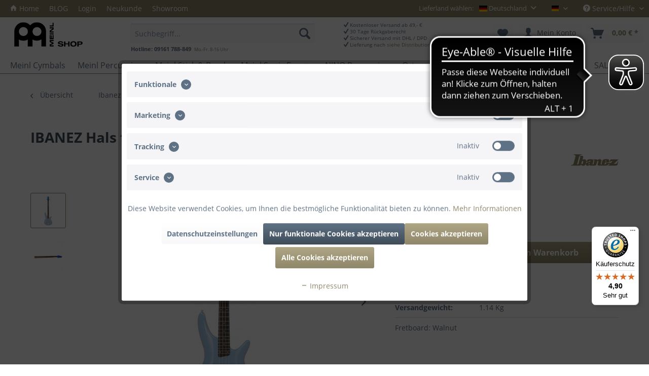

--- FILE ---
content_type: text/html; charset=UTF-8
request_url: https://www.meinlshop.de/de/ibanez/ersatzteile/e-baesse/haelse/ibanez-hals-fuer-sr300-slb-1nk1pc0032
body_size: 25080
content:
<!DOCTYPE html> <html class="no-js" lang="de" itemscope="itemscope" itemtype="https://schema.org/WebPage"> <head> <meta charset="utf-8"> <meta name="author" content="" /> <meta name="robots" content="index,follow" /> <meta name="revisit-after" content="15 days" /> <meta name="keywords" content="ibanez, ibanez spare parts, ibanez ersatzteile, neck, hals, bass hals, bass neck,1NK1PC0032, SR300SLB" /> <meta name="description" content="Fretboard: Walnut" /> <meta property="og:type" content="product" /> <meta property="og:site_name" content="MEINL Shop" /> <meta property="og:url" content="https://www.meinlshop.de/de/ibanez/ersatzteile/e-baesse/haelse/ibanez-hals-fuer-sr300-slb-1nk1pc0032" /> <meta property="og:title" content="IBANEZ Hals für SR300-SLB (1NK1PC0032)" /> <meta property="og:description" content="Hals für SR300SLB Ibanez" /> <meta property="og:image" content="https://www.meinlshop.de/media/image/78/f8/00/IBANEZ-Hals-fuer-SR300-SLB-1NK1PC0032_d575323.jpg" /> <meta property="product:brand" content="Ibanez" /> <meta property="product:price" content="179,00" /> <meta property="product:product_link" content="https://www.meinlshop.de/de/ibanez/ersatzteile/e-baesse/haelse/ibanez-hals-fuer-sr300-slb-1nk1pc0032" /> <meta name="twitter:card" content="product" /> <meta name="twitter:site" content="MEINL Shop" /> <meta name="twitter:title" content="IBANEZ Hals für SR300-SLB (1NK1PC0032)" /> <meta name="twitter:description" content="Hals für SR300SLB Ibanez" /> <meta name="twitter:image" content="https://www.meinlshop.de/media/image/78/f8/00/IBANEZ-Hals-fuer-SR300-SLB-1NK1PC0032_d575323.jpg" /> <meta itemprop="copyrightHolder" content="MEINL Shop" /> <meta itemprop="copyrightYear" content="2014" /> <meta itemprop="isFamilyFriendly" content="True" /> <meta itemprop="image" content="https://www.meinlshop.de/media/image/4f/2e/31/meinlshop_logo_blackfkPJeNp1V5YCd.png" /> <meta name="viewport" content="width=device-width, initial-scale=1.0"> <meta name="mobile-web-app-capable" content="yes"> <meta name="apple-mobile-web-app-title" content="MEINL Shop"> <meta name="apple-mobile-web-app-capable" content="yes"> <meta name="apple-mobile-web-app-status-bar-style" content="default"> <link rel="alternate" hreflang="de-DE" href="https://www.meinlshop.de/de/ibanez/ersatzteile/e-baesse/haelse/ibanez-hals-fuer-sr300-slb-1nk1pc0032" /> <link rel="alternate" hreflang="en-GB" href="https://www.meinlshop.de/en/ibanez/spare-parts/e-basses/necks/ibanez-neck-for-sr300-slb-1nk1pc0032" /> <link rel="apple-touch-icon-precomposed" href="https://www.meinlshop.de/media/image/fa/af/5f/apple-touch-icon-180x180.png"> <link rel="shortcut icon" href="https://www.meinlshop.de/media/image/07/ca/56/favicon-16x16.png"> <meta name="msapplication-navbutton-color" content="#8f8769" /> <meta name="application-name" content="MEINL Shop" /> <meta name="msapplication-starturl" content="https://www.meinlshop.de/" /> <meta name="msapplication-window" content="width=1024;height=768" /> <meta name="msapplication-TileImage" content="https://www.meinlshop.de/media/image/f0/ea/3a/mstile-150x150.png"> <meta name="msapplication-TileColor" content="#8f8769"> <meta name="theme-color" content="#8f8769" /> <link rel="canonical" href="https://www.meinlshop.de/de/ibanez/ersatzteile/e-baesse/haelse/ibanez-hals-fuer-sr300-slb-1nk1pc0032" /> <title itemprop="name">IBANEZ Hals für SR300-SLB (1NK1PC0032) | Hälse | E-Bässe | Ersatzteile | Ibanez | MEINL Shop</title> <link href="/web/cache/1767426963_fbcbdc1a85db24f82eb49e30d8dff871.css" media="all" rel="stylesheet" type="text/css" /> <script async src="https://cdn.eye-able.com/configs/www.meinlshop.de.js"></script> <script async src="https://cdn.eye-able.com/public/js/eyeAble.js"></script> <script>
var serkizAddToCart = null;
var serkizWhishlist = null;
serkizWhishlist = true;
serkizAddToCart = true;
</script>  <script>
!function(f,b,e,v,n,t,s)
{if(f.fbq)return;n=f.fbq=function(){n.callMethod?
n.callMethod.apply(n,arguments):n.queue.push(arguments)};
if(!f._fbq)f._fbq=n;n.push=n;n.loaded=!0;n.version='2.0';
n.queue=[];t=b.createElement(e);t.async=!0;
t.src=v;s=b.getElementsByTagName(e)[0];
s.parentNode.insertBefore(t,s)}(window, document,'script',
'https://connect.facebook.net/en_US/fbevents.js');
fbq('init', '552142195471198');
fbq('track', 'PageView');
</script> <noscript><img height="1" width="1" style="display:none" src="https://www.facebook.com/tr?id=552142195471198&ev=PageView&noscript=1" /></noscript>  <script>
fbq('track', 'ViewContent', {
content_ids: ['1NK1PC0032'],
content_type: 'product',
value: '179',
currency: 'EUR'
});
var globalDetailArticles = '{"1NK1PC0032":{"ordernumber":"1NK1PC0032","articleName":"IBANEZ Hals f\u00fcr SR300-SLB (1NK1PC0032)","price":"179,00","price_numeric":179,"currency":"EUR"}}';
</script> </head> <body class="is--ctl-detail is--act-index ultraindividuellelagerampel1 mdlgWorld4" data-dvsn-context-selection-status="false" data-dvsn-context-selection-status-url="/widgets/DvsnContextSelection/getStatus" data-dvsn-context-selection-modal-url="/widgets/DvsnContextSelection/getModalContent" data-dvsn-context-selection-submit-url="/widgets/DvsnContextSelection/setContext"> <div data-paypalUnifiedMetaDataContainer="true" data-paypalUnifiedRestoreOrderNumberUrl="https://www.meinlshop.de/widgets/PaypalUnifiedOrderNumber/restoreOrderNumber" class="is--hidden"> </div> <div class="page-wrap"> <noscript class="noscript-main"> <div class="alert is--warning"> <div class="alert--icon"> <i class="icon--element icon--warning"></i> </div> <div class="alert--content"> Um MEINL&#x20;Shop in vollem Umfang nutzen zu k&ouml;nnen, empfehlen wir Ihnen Javascript in Ihrem Browser zu aktiveren. </div> </div> </noscript> <header class="header-main"> <div class="top-bar"> <div class="container block-group"> <nav class="top-bar--navigation block top-bar-lefttop" role="menubar"> <ul class="navigation--list" role="menu"> <li class="navigation--entry home--entry" role="menuitem"> <a class="navigation--link home--link" href="https://www.meinlshop.de/" title="MEINL Shop - "> <i class="icon--house"></i> Home </a> </li> <li class="navigation--entry custom-57" role="menuitem"> <a class="navigation--link" href="https://www.meinlshop.de/de/blog" title="BLOG" target="_parent"> BLOG </a> </li> <li class="navigation--entry custom-47" role="menuitem"> <a class="navigation--link" href="https://www.meinlshop.de/account#hide-registration" title="Login"> Login </a> </li> <li class="navigation--entry custom-48" role="menuitem"> <a class="navigation--link" href="https://www.meinlshop.de/account#show-registration" title="Neukunde"> Neukunde </a> </li> <li class="navigation--entry custom-46" role="menuitem"> <a class="navigation--link" href="https://www.meinlshop.de/de/showroom" title="Showroom" target="_blank"> Showroom </a> </li> </nav> <nav class="top-bar--navigation block" role="menubar"> <style> #mod_country_choose { padding: 5px 10px; } #mod_country_choose > li { cursor: pointer; margin: 5px 0; } #box_country .mdlgActive { cursor: pointer; } </style> <div id="box_country" class="top-bar--distri" style="float: left; font-size: 90%; margin-top: 4px;"> <span style="float: left; margin-right: 10px;">Lieferland wählen: </span> <div style="float: left;"> <form method="post" class="distri--form"> <div class="mdlgActive"><input type="radio" name="__distri" value="2" style="display: none;"> <span class="flag-icon flag-icon-de"></span> Deutschland </div> <input type="radio" name="__distri" value="2" style="display: none;"> <ul id="mod_country_choose" class="country_toggle" style="list-style-type: none; display: none; position: absolute; z-index: 3500; border: 1px solid #000000; background: #fff;"> <li><input type="radio" name="__distri" value="2" style="display: none;"> <span class="flag-icon flag-icon-de"></span> Deutschland </li> <li><input type="radio" name="__distri" value="255" style="display: none;"> <span class="flag-icon flag-icon-gr"></span> Griechenland </li> <li><input type="radio" name="__distri" value="12" style="display: none;"> <span class="flag-icon flag-icon-ie"></span> Irland </li> <li><input type="radio" name="__distri" value="23" style="display: none;"> <span class="flag-icon flag-icon-at"></span> Österreich </li> <li><input type="radio" name="__distri" value="5" style="display: none;"> <span class="flag-icon flag-icon-be"></span> Belgien </li> <li><input type="radio" name="__distri" value="38" style="display: none;"> <span class="flag-icon flag-icon-bg"></span> Bulgarien </li> <li><input type="radio" name="__distri" value="7" style="display: none;"> <span class="flag-icon flag-icon-dk"></span> Dänemark </li> <li><input type="radio" name="__distri" value="39" style="display: none;"> <span class="flag-icon flag-icon-ee"></span> Estland </li> <li><input type="radio" name="__distri" value="8" style="display: none;"> <span class="flag-icon flag-icon-fi"></span> Finnland </li> <li><input type="radio" name="__distri" value="9" style="display: none;"> <span class="flag-icon flag-icon-fr"></span> Frankreich </li> <li><input type="radio" name="__distri" value="14" style="display: none;"> <span class="flag-icon flag-icon-it"></span> Italien </li> <li><input type="radio" name="__distri" value="40" style="display: none;"> <span class="flag-icon flag-icon-hr"></span> Kroatien </li> <li><input type="radio" name="__distri" value="41" style="display: none;"> <span class="flag-icon flag-icon-lv"></span> Lettland </li> <li><input type="radio" name="__distri" value="256" style="display: none;"> <span class="flag-icon flag-icon-lt"></span> Litauen </li> <li><input type="radio" name="__distri" value="18" style="display: none;"> <span class="flag-icon flag-icon-lu"></span> Luxemburg </li> <li><input type="radio" name="__distri" value="43" style="display: none;"> <span class="flag-icon flag-icon-mt"></span> Malta </li> <li><input type="radio" name="__distri" value="21" style="display: none;"> <span class="flag-icon flag-icon-nl"></span> Niederlande </li> <li><input type="radio" name="__distri" value="30" style="display: none;"> <span class="flag-icon flag-icon-pl"></span> Polen </li> <li><input type="radio" name="__distri" value="24" style="display: none;"> <span class="flag-icon flag-icon-pt"></span> Portugal </li> <li><input type="radio" name="__distri" value="35" style="display: none;"> <span class="flag-icon flag-icon-ro"></span> Rum&auml;nien </li> <li><input type="radio" name="__distri" value="34" style="display: none;"> <span class="flag-icon flag-icon-sk"></span> Slowakei </li> <li><input type="radio" name="__distri" value="44" style="display: none;"> <span class="flag-icon flag-icon-si"></span> Slowenien </li> <li><input type="radio" name="__distri" value="27" style="display: none;"> <span class="flag-icon flag-icon-es"></span> Spanien </li> <li><input type="radio" name="__distri" value="33" style="display: none;"> <span class="flag-icon flag-icon-cz"></span> Tschechien </li> <li><input type="radio" name="__distri" value="31" style="display: none;"> <span class="flag-icon flag-icon-hu"></span> Ungarn </li> <li><input type="radio" name="__distri" value="45" style="display: none;"> <span class="flag-icon flag-icon-cy"></span> Zypern </li> <li><input type="radio" name="__distri" value="28" style="display: none;"> <span class="flag-icon flag-icon-xx"></span> Weltweit </li> </ul> </form> </div> </div>  <div class="top-bar--language navigation--entry"> <form method="post" class="language--form"> <div class="field--select"> <div class="language--flag de_DE">MEINL Shop</div> <div class="select-field"> <select name="__shop" class="language--select" data-auto-submit="true"> <option value="1" selected="selected"> MEINL Shop </option> <option value="2" > MEINL Shop EN </option> </select> </div> <input type="hidden" name="__redirect" value="1"> </div> </form> </div>  <div class="navigation--entry entry--compare is--hidden" role="menuitem" aria-haspopup="true" data-drop-down-menu="true">   </div> <div class="navigation--entry entry--service has--drop-down" role="menuitem" aria-haspopup="true" data-drop-down-menu="true"> <i class="icon--service"></i> Service/Hilfe <ul class="service--list is--rounded" role="menu"> <li class="service--entry" role="menuitem"> <a class="service--link" href="https://meinl.de/de/ueber-meinl" title="Über MEINL" target="_blank" rel="nofollow noopener"> Über MEINL </a> </li> <li class="service--entry" role="menuitem"> <a class="service--link" href="https://www.meinlshop.de/de/kontakt" title="Kontakt" target="_self"> Kontakt </a> </li> <li class="service--entry" role="menuitem"> <a class="service--link" href="https://www.meinlshop.de/de/versandkosten-zahlarten" title="Versandkosten &amp; Zahlarten" > Versandkosten & Zahlarten </a> </li> <li class="service--entry" role="menuitem"> <a class="service--link" href="https://www.meinlshop.de/forms/index/sFid/23" title="Widerrufsrecht" target="_parent"> Widerrufsrecht </a> </li> <li class="service--entry" role="menuitem"> <a class="service--link" href="https://www.meinlshop.de/de/datenschutz" title="Datenschutz" > Datenschutz </a> </li> <li class="service--entry" role="menuitem"> <a class="service--link" href="https://www.meinlshop.de/de/agb" title="AGB" > AGB </a> </li> <li class="service--entry" role="menuitem"> <a class="service--link" href="https://www.meinlshop.de/de/impressum" title="Impressum" > Impressum </a> </li> </ul> </div> </nav> </div> </div> <div class="container header--navigation"> <div class="logo-main block-group" role="banner"> <div class="logo--shop block"> <a class="logo--link" href="https://www.meinlshop.de/" title="MEINL Shop - zur Startseite wechseln"> <picture> <source srcset="https://www.meinlshop.de/media/image/4f/2e/31/meinlshop_logo_blackfkPJeNp1V5YCd.png" media="(min-width: 78.75em)"> <source srcset="https://www.meinlshop.de/media/image/4f/2e/31/meinlshop_logo_blackfkPJeNp1V5YCd.png" media="(min-width: 64em)"> <source srcset="https://www.meinlshop.de/media/image/4f/2e/31/meinlshop_logo_blackfkPJeNp1V5YCd.png" media="(min-width: 48em)"> <img srcset="https://www.meinlshop.de/media/image/52/a3/05/meinlshop_logo_black.png" alt="MEINL Shop - zur Startseite wechseln" /> </picture> </a> </div> <div class="head_trust"> <ul id="head_trust"> <li><i class="icon--check"></i> Kostenloser Versand ab 49,- &euro;</li> <li><i class="icon--check"></i> 30 Tage Rückgaberecht</li> <li><i class="icon--check"></i> Sicherer Versand mit DHL / DPD</li> <li><i class="icon--check"></i> Lieferung nach <br><span><a href="https://www.meinlshop.de/de/distributionsgebiete">siehe Distributionsgebiete</a></span></li> </ul> </div> <div id="customer--hotline"><strong>Hotline: 09161 788-849</strong>&nbsp;&nbsp;<br><span>Mo.-Fr. 8-16 Uhr</span></div> </div> <nav class="shop--navigation block-group"> <ul class="navigation--list block-group" role="menubar"> <li class="navigation--entry entry--menu-left" role="menuitem"> <a class="entry--link entry--trigger btn is--icon-left" href="#offcanvas--left" data-offcanvas="true" data-offCanvasSelector=".sidebar-main" aria-label="Menü"> <i class="icon--menu"></i> Menü </a> </li> <li class="navigation--entry entry--search" role="menuitem" data-search="true" aria-haspopup="true" data-minLength="2"> <a class="btn entry--link entry--trigger" href="#show-hide--search" title="Suche anzeigen / schließen" aria-label="Suche anzeigen / schließen"> <i class="icon--search"></i> <span class="search--display">Suchen</span> </a> <form action="/search" method="get" class="main-search--form"> <input type="search" name="sSearch" aria-label="Suchbegriff..." class="main-search--field" autocomplete="off" autocapitalize="off" placeholder="Suchbegriff..." maxlength="30" /> <button type="submit" class="main-search--button" aria-label="Suchen"> <i class="icon--search"></i> <span class="main-search--text">Suchen</span> </button> <div class="form--ajax-loader">&nbsp;</div> </form> <div class="main-search--results"></div> </li>  <li class="navigation--entry entry--notepad" role="menuitem"> <a href="https://www.meinlshop.de/note" title="Merkzettel" aria-label="Merkzettel" class="btn"> <i class="icon--heart"></i> </a> </li> <li class="navigation--entry entry--account with-slt" role="menuitem" data-offcanvas="true" data-offCanvasSelector=".account--dropdown-navigation"> <a href="https://www.meinlshop.de/account" title="Mein Konto" aria-label="Mein Konto" class="btn is--icon-left entry--link account--link"> <i class="icon--account"></i> <span class="account--display"> Mein Konto </span> </a> <div class="account--dropdown-navigation"> <div class="navigation--smartphone"> <div class="entry--close-off-canvas"> <a href="#close-account-menu" class="account--close-off-canvas" title="Menü schließen" aria-label="Menü schließen"> Menü schließen <i class="icon--arrow-right"></i> </a> </div> </div> <div class="account--menu is--rounded is--personalized"> <span class="navigation--headline"> Mein Konto </span> <div class="account--menu-container"> <ul class="sidebar--navigation navigation--list is--level0 show--active-items"> <li class="navigation--entry"> <span class="navigation--signin"> <a href="https://www.meinlshop.de/account#hide-registration" class="blocked--link btn is--primary navigation--signin-btn" data-collapseTarget="#registration" data-action="close"> Anmelden </a> <span class="navigation--register"> oder <a href="https://www.meinlshop.de/account#show-registration" class="blocked--link" data-collapseTarget="#registration" data-action="open"> registrieren </a> </span> </span> </li> <li></li> <li class="navigation--entry"> <a href="https://www.meinlshop.de/account" title="Übersicht" class="navigation--link"> Übersicht </a> </li> <li class="navigation--entry"> <a href="https://www.meinlshop.de/account/profile" title="Persönliche Daten" class="navigation--link" rel="nofollow"> Persönliche Daten </a> </li> <li class="navigation--entry"> <a href="https://www.meinlshop.de/address/index/sidebar/" title="Adressen" class="navigation--link" rel="nofollow"> Adressen </a> </li> <li class="navigation--entry"> <a href="https://www.meinlshop.de/account/payment" title="Zahlungsarten" class="navigation--link" rel="nofollow"> Zahlungsarten </a> </li> <li class="navigation--entry"> <a href="https://www.meinlshop.de/account/orders" title="Bestellungen" class="navigation--link" rel="nofollow"> Bestellungen </a> </li> <li class="navigation--entry"> <a href="https://www.meinlshop.de/note" title="Merkzettel" class="navigation--link" rel="nofollow"> Merkzettel </a> </li> </ul> </div> </div> </div> </li> <li class="navigation--entry entry--cart" role="menuitem"> <a class="btn is--icon-left cart--link" href="https://www.meinlshop.de/checkout/cart" title="Warenkorb" aria-label="Warenkorb"> <span class="cart--display"> Warenkorb </span> <span class="badge is--primary is--minimal cart--quantity is--hidden">0</span> <i class="icon--basket"></i> <span class="cart--amount"> 0,00&nbsp;&euro; * </span> </a> <div class="ajax-loader">&nbsp;</div> </li>  </ul> </nav> <div class="container--ajax-cart" data-collapse-cart="true" data-displayMode="offcanvas"></div> </div> </header> <nav class="navigation-main"> <div class="container" data-menu-scroller="true" data-listSelector=".navigation--list.container" data-viewPortSelector=".navigation--list-wrapper"> <div class="navigation--list-wrapper"> <ul class="navigation--list container" role="menubar" itemscope="itemscope" itemtype="https://schema.org/SiteNavigationElement"> <li class="navigation--entry is--home" role="menuitem"><a class="navigation--link is--first" href="https://www.meinlshop.de/" title="Home" aria-label="Home" itemprop="url"><span itemprop="name">Home</span></a></li> <li class="navigation--entry" role="menuitem"><a class="navigation--link" href="https://www.meinlshop.de/de/meinl-cymbals" title="Meinl Cymbals" aria-label="Meinl Cymbals" itemprop="url"><span itemprop="name">Meinl Cymbals</span></a></li> <li class="navigation--entry" role="menuitem"><a class="navigation--link" href="https://www.meinlshop.de/de/meinl-percussion" title="Meinl Percussion" aria-label="Meinl Percussion" itemprop="url"><span itemprop="name">Meinl Percussion</span></a></li> <li class="navigation--entry" role="menuitem"><a class="navigation--link" href="https://www.meinlshop.de/cat/index/sCategory/1150" title="Meinl Stick & Brush" aria-label="Meinl Stick & Brush" itemprop="url"><span itemprop="name">Meinl Stick & Brush</span></a></li> <li class="navigation--entry" role="menuitem"><a class="navigation--link" href="https://www.meinlshop.de/de/meinl-sonic-energy" title="Meinl Sonic Energy" aria-label="Meinl Sonic Energy" itemprop="url"><span itemprop="name">Meinl Sonic Energy</span></a></li> <li class="navigation--entry" role="menuitem"><a class="navigation--link" href="https://www.meinlshop.de/de/nino-percussion" title="NINO Percussion" aria-label="NINO Percussion" itemprop="url"><span itemprop="name">NINO Percussion</span></a></li> <li class="navigation--entry" role="menuitem"><a class="navigation--link" href="https://www.meinlshop.de/de/ortega" title="Ortega" aria-label="Ortega" itemprop="url"><span itemprop="name">Ortega</span></a></li> <li class="navigation--entry is--active" role="menuitem"><a class="navigation--link is--active" href="https://www.meinlshop.de/de/ibanez" title="Ibanez" aria-label="Ibanez" itemprop="url"><span itemprop="name">Ibanez</span></a></li> <li class="navigation--entry" role="menuitem"><a class="navigation--link" href="https://www.meinlshop.de/de/tama" title="Tama" aria-label="Tama" itemprop="url"><span itemprop="name">Tama</span></a></li> <li class="navigation--entry" role="menuitem"><a class="navigation--link" href="https://www.meinlshop.de/de/blog" title="Blog" aria-label="Blog" itemprop="url"><span itemprop="name">Blog</span></a></li> <li class="navigation--entry" role="menuitem"><a class="navigation--link" href="https://www.meinlshop.de/de/neuheiten" title="Neuheiten" aria-label="Neuheiten" itemprop="url"><span itemprop="name">Neuheiten</span></a></li> <li class="navigation--entry" role="menuitem"><a class="navigation--link" href="https://www.meinlshop.de/de/sale" title="SALE" aria-label="SALE" itemprop="url"><span itemprop="name">SALE</span></a></li> </ul> </div> <div class="advanced-menu" data-advanced-menu="true" data-hoverDelay="250"> <div class="menu--container"> <div class="button-container"> <a href="https://www.meinlshop.de/de/meinl-cymbals" class="button--category" aria-label="Zur Kategorie Meinl Cymbals" title="Zur Kategorie Meinl Cymbals"> <i class="icon--arrow-right"></i> Zur Kategorie Meinl Cymbals </a> <span class="button--close"> <i class="icon--cross"></i> </span> </div> <div class="content--wrapper has--content"> <ul class="menu--list menu--level-0 columns--4" style="width: 100%;"> <li class="menu--list-item item--level-0" style="width: 100%"> <a href="https://www.meinlshop.de/de/meinl-cymbals/cymbal-bags" class="menu--list-item-link" aria-label="Cymbal Bags" title="Cymbal Bags">Cymbal Bags</a> </li> <li class="menu--list-item item--level-0" style="width: 100%"> <a href="https://www.meinlshop.de/de/meinl-cymbals/drum-cymbal-mutes" class="menu--list-item-link" aria-label="Drum &amp; Cymbal Mutes" title="Drum &amp; Cymbal Mutes">Drum & Cymbal Mutes</a> </li> <li class="menu--list-item item--level-0" style="width: 100%"> <a href="https://www.meinlshop.de/de/meinl-cymbals/drum-gear" class="menu--list-item-link" aria-label="Drum Gear" title="Drum Gear">Drum Gear</a> </li> <li class="menu--list-item item--level-0" style="width: 100%"> <a href="https://www.meinlshop.de/de/meinl-cymbals/drum-teppiche" class="menu--list-item-link" aria-label="Drum-Teppiche" title="Drum-Teppiche">Drum-Teppiche</a> </li> <li class="menu--list-item item--level-0" style="width: 100%"> <a href="https://www.meinlshop.de/de/meinl-cymbals/merchandise" class="menu--list-item-link" aria-label="Merchandise" title="Merchandise">Merchandise</a> </li> <li class="menu--list-item item--level-0" style="width: 100%"> <a href="https://www.meinlshop.de/de/meinl-cymbals/practice-pads" class="menu--list-item-link" aria-label="Practice Pads" title="Practice Pads">Practice Pads</a> </li> <li class="menu--list-item item--level-0" style="width: 100%"> <a href="https://www.meinlshop.de/de/meinl-cymbals/sound-design" class="menu--list-item-link" aria-label="Sound Design" title="Sound Design">Sound Design</a> </li> <li class="menu--list-item item--level-0" style="width: 100%"> <a href="https://www.meinlshop.de/de/meinl-cymbals/stick-bags" class="menu--list-item-link" aria-label="Stick-Bags" title="Stick-Bags">Stick-Bags</a> </li> <li class="menu--list-item item--level-0" style="width: 100%"> <a href="https://meinlcymbals.com/en/dealer-locator" class="menu--list-item-link" aria-label="Becken" title="Becken" target="_blank" rel="nofollow noopener">Becken</a> </li> <li class="menu--list-item item--level-0" style="width: 100%"> <a href="https://www.meinlshop.de/de/meinl-cymbals/lehrbuecher-media" class="menu--list-item-link" aria-label="Lehrbücher + Media" title="Lehrbücher + Media">Lehrbücher + Media</a> </li> <li class="menu--list-item item--level-0" style="width: 100%"> <a href="https://www.meinlshop.de/de/meinl-cymbals/cds-dvds" class="menu--list-item-link" aria-label="CDs &amp; DVDs" title="CDs &amp; DVDs">CDs & DVDs</a> </li> </ul> </div> </div> <div class="menu--container"> <div class="button-container"> <a href="https://www.meinlshop.de/de/meinl-percussion" class="button--category" aria-label="Zur Kategorie Meinl Percussion" title="Zur Kategorie Meinl Percussion"> <i class="icon--arrow-right"></i> Zur Kategorie Meinl Percussion </a> <span class="button--close"> <i class="icon--cross"></i> </span> </div> <div class="content--wrapper has--content"> <ul class="menu--list menu--level-0 columns--4" style="width: 100%;"> <li class="menu--list-item item--level-0" style="width: 100%"> <a href="https://www.meinlshop.de/de/meinl-percussion/cds-dvds" class="menu--list-item-link" aria-label="CDs &amp; DVDs" title="CDs &amp; DVDs">CDs & DVDs</a> </li> <li class="menu--list-item item--level-0" style="width: 100%"> <a href="https://www.meinlshop.de/de/meinl-percussion/drum-circle-instruments" class="menu--list-item-link" aria-label="Drum Circle Instruments" title="Drum Circle Instruments">Drum Circle Instruments</a> </li> <li class="menu--list-item item--level-0" style="width: 100%"> <a href="https://www.meinlshop.de/de/meinl-percussion/didgeridoos" class="menu--list-item-link" aria-label="Didgeridoos" title="Didgeridoos">Didgeridoos</a> </li> <li class="menu--list-item item--level-0" style="width: 100%"> <a href="https://www.meinlshop.de/de/meinl-percussion/sticks-beaters" class="menu--list-item-link" aria-label="Sticks &amp; Beaters" title="Sticks &amp; Beaters">Sticks & Beaters</a> </li> <li class="menu--list-item item--level-0" style="width: 100%"> <a href="https://www.meinlshop.de/de/meinl-percussion/cowbells" class="menu--list-item-link" aria-label="Cowbells" title="Cowbells">Cowbells</a> </li> <li class="menu--list-item item--level-0" style="width: 100%"> <a href="https://www.meinlshop.de/de/meinl-percussion/rainmaker-rainsticks" class="menu--list-item-link" aria-label="Rainmaker/Rainsticks" title="Rainmaker/Rainsticks">Rainmaker/Rainsticks</a> </li> <li class="menu--list-item item--level-0" style="width: 100%"> <a href="https://www.meinlshop.de/de/meinl-percussion/kalimbas" class="menu--list-item-link" aria-label="Kalimbas" title="Kalimbas">Kalimbas</a> </li> <li class="menu--list-item item--level-0" style="width: 100%"> <a href="https://www.meinlshop.de/de/meinl-percussion/shakers" class="menu--list-item-link" aria-label="Shakers" title="Shakers">Shakers</a> </li> <li class="menu--list-item item--level-0" style="width: 100%"> <a href="https://www.meinlshop.de/de/meinl-percussion/congas-bongos" class="menu--list-item-link" aria-label="Congas &amp; Bongos" title="Congas &amp; Bongos">Congas & Bongos</a> </li> <li class="menu--list-item item--level-0" style="width: 100%"> <a href="https://www.meinlshop.de/de/meinl-percussion/cajons" class="menu--list-item-link" aria-label="Cajons" title="Cajons">Cajons</a> </li> <li class="menu--list-item item--level-0" style="width: 100%"> <a href="https://www.meinlshop.de/de/meinl-percussion/cajon-frontplatten" class="menu--list-item-link" aria-label="Cajon Frontplatten" title="Cajon Frontplatten">Cajon Frontplatten</a> </li> <li class="menu--list-item item--level-0" style="width: 100%"> <a href="https://www.meinlshop.de/de/meinl-percussion/sound-effects" class="menu--list-item-link" aria-label="Sound Effects" title="Sound Effects">Sound Effects</a> </li> <li class="menu--list-item item--level-0" style="width: 100%"> <a href="https://www.meinlshop.de/de/meinl-percussion/ersatzteile" class="menu--list-item-link" aria-label="Ersatzteile" title="Ersatzteile">Ersatzteile</a> </li> <li class="menu--list-item item--level-0" style="width: 100%"> <a href="https://www.meinlshop.de/de/meinl-percussion/hardware" class="menu--list-item-link" aria-label="Hardware" title="Hardware">Hardware</a> </li> <li class="menu--list-item item--level-0" style="width: 100%"> <a href="https://www.meinlshop.de/de/meinl-percussion/zubehoer" class="menu--list-item-link" aria-label="Zubehör" title="Zubehör">Zubehör</a> </li> <li class="menu--list-item item--level-0" style="width: 100%"> <a href="https://www.meinlshop.de/de/meinl-percussion/taschen" class="menu--list-item-link" aria-label="Taschen" title="Taschen">Taschen</a> </li> <li class="menu--list-item item--level-0" style="width: 100%"> <a href="https://www.meinlshop.de/de/meinl-percussion/sonderverkauf" class="menu--list-item-link" aria-label="Sonderverkauf" title="Sonderverkauf">Sonderverkauf</a> </li> <li class="menu--list-item item--level-0" style="width: 100%"> <a href="https://www.meinlshop.de/de/meinl-percussion/ersatzfelle" class="menu--list-item-link" aria-label="Ersatzfelle" title="Ersatzfelle">Ersatzfelle</a> </li> <li class="menu--list-item item--level-0" style="width: 100%"> <a href="https://www.meinlshop.de/de/meinl-percussion/katalog" class="menu--list-item-link" aria-label="Katalog" title="Katalog">Katalog</a> </li> </ul> </div> </div> <div class="menu--container"> <div class="button-container"> <a href="https://www.meinlshop.de/cat/index/sCategory/1150" class="button--category" aria-label="Zur Kategorie Meinl Stick &amp; Brush" title="Zur Kategorie Meinl Stick &amp; Brush"> <i class="icon--arrow-right"></i> Zur Kategorie Meinl Stick & Brush </a> <span class="button--close"> <i class="icon--cross"></i> </span> </div> <div class="content--wrapper has--content"> <ul class="menu--list menu--level-0 columns--4" style="width: 100%;"> <li class="menu--list-item item--level-0" style="width: 100%"> <a href="https://www.meinlshop.de/de/meinl-stick-brush/drumsticks" class="menu--list-item-link" aria-label="Drumsticks" title="Drumsticks">Drumsticks</a> </li> <li class="menu--list-item item--level-0" style="width: 100%"> <a href="https://www.meinlshop.de/de/meinl-stick-brush/alternative-sticks" class="menu--list-item-link" aria-label="Alternative Sticks" title="Alternative Sticks">Alternative Sticks</a> </li> <li class="menu--list-item item--level-0" style="width: 100%"> <a href="https://www.meinlshop.de/de/meinl-stick-brush/timbales-sticks" class="menu--list-item-link" aria-label="Timbales Sticks" title="Timbales Sticks">Timbales Sticks</a> </li> <li class="menu--list-item item--level-0" style="width: 100%"> <a href="https://www.meinlshop.de/de/meinl-stick-brush/multi-rods" class="menu--list-item-link" aria-label="Multi-Rods" title="Multi-Rods">Multi-Rods</a> </li> <li class="menu--list-item item--level-0" style="width: 100%"> <a href="https://www.meinlshop.de/de/meinl-stick-brush/brushes" class="menu--list-item-link" aria-label="Brushes" title="Brushes">Brushes</a> </li> <li class="menu--list-item item--level-0" style="width: 100%"> <a href="https://www.meinlshop.de/de/meinl-stick-brush/mallets" class="menu--list-item-link" aria-label="Mallets" title="Mallets">Mallets</a> </li> <li class="menu--list-item item--level-0" style="width: 100%"> <a href="https://www.meinlshop.de/de/meinl-stick-brush/accessories" class="menu--list-item-link" aria-label="Accessories" title="Accessories">Accessories</a> </li> <li class="menu--list-item item--level-0" style="width: 100%"> <a href="https://www.meinlshop.de/de/meinl-stick-brush/signature-drumsticks" class="menu--list-item-link" aria-label="Signature Drumsticks" title="Signature Drumsticks">Signature Drumsticks</a> </li> </ul> </div> </div> <div class="menu--container"> <div class="button-container"> <a href="https://www.meinlshop.de/de/meinl-sonic-energy" class="button--category" aria-label="Zur Kategorie Meinl Sonic Energy" title="Zur Kategorie Meinl Sonic Energy"> <i class="icon--arrow-right"></i> Zur Kategorie Meinl Sonic Energy </a> <span class="button--close"> <i class="icon--cross"></i> </span> </div> <div class="content--wrapper has--content"> <ul class="menu--list menu--level-0 columns--4" style="width: 100%;"> <li class="menu--list-item item--level-0" style="width: 100%"> <a href="https://www.meinlshop.de/de/meinl-sonic-energy/traumfaenger" class="menu--list-item-link" aria-label="Traumfänger" title="Traumfänger">Traumfänger</a> </li> <li class="menu--list-item item--level-0" style="width: 100%"> <a href="https://www.meinlshop.de/de/meinl-sonic-energy/crystal-singing-chalices" class="menu--list-item-link" aria-label="Crystal Singing Chalices" title="Crystal Singing Chalices">Crystal Singing Chalices</a> </li> <li class="menu--list-item item--level-0" style="width: 100%"> <a href="https://www.meinlshop.de/de/meinl-sonic-energy/chimes" class="menu--list-item-link" aria-label="Chimes" title="Chimes">Chimes</a> </li> <li class="menu--list-item item--level-0" style="width: 100%"> <a href="https://www.meinlshop.de/de/meinl-sonic-energy/rahmentrommeln" class="menu--list-item-link" aria-label="Rahmentrommeln" title="Rahmentrommeln">Rahmentrommeln</a> </li> <li class="menu--list-item item--level-0" style="width: 100%"> <a href="https://www.meinlshop.de/de/meinl-sonic-energy/gongs-tam-tams" class="menu--list-item-link" aria-label="Gongs/Tam Tams" title="Gongs/Tam Tams">Gongs/Tam Tams</a> </li> <li class="menu--list-item item--level-0" style="width: 100%"> <a href="https://www.meinlshop.de/de/meinl-sonic-energy/handpans" class="menu--list-item-link" aria-label="Handpans" title="Handpans">Handpans</a> </li> <li class="menu--list-item item--level-0" style="width: 100%"> <a href="https://www.meinlshop.de/de/meinl-sonic-energy/klangschalen" class="menu--list-item-link" aria-label="Klangschalen" title="Klangschalen">Klangschalen</a> </li> <li class="menu--list-item item--level-0" style="width: 100%"> <a href="https://www.meinlshop.de/de/meinl-sonic-energy/stimmgabeln" class="menu--list-item-link" aria-label="Stimmgabeln" title="Stimmgabeln">Stimmgabeln</a> </li> <li class="menu--list-item item--level-0" style="width: 100%"> <a href="https://www.meinlshop.de/de/meinl-sonic-energy/kalimbas" class="menu--list-item-link" aria-label="Kalimbas" title="Kalimbas">Kalimbas</a> </li> <li class="menu--list-item item--level-0" style="width: 100%"> <a href="https://www.meinlshop.de/de/meinl-sonic-energy/steel-tongue-drums" class="menu--list-item-link" aria-label="Steel Tongue Drums" title="Steel Tongue Drums">Steel Tongue Drums</a> </li> <li class="menu--list-item item--level-0" style="width: 100%"> <a href="https://www.meinlshop.de/de/meinl-sonic-energy/blume-des-lebens" class="menu--list-item-link" aria-label="Blume des Lebens" title="Blume des Lebens">Blume des Lebens</a> </li> <li class="menu--list-item item--level-0" style="width: 100%"> <a href="https://www.meinlshop.de/de/meinl-sonic-energy/glocken" class="menu--list-item-link" aria-label="Glocken" title="Glocken">Glocken</a> </li> <li class="menu--list-item item--level-0" style="width: 100%"> <a href="https://www.meinlshop.de/de/meinl-sonic-energy/klangstaebe" class="menu--list-item-link" aria-label="Klangstäbe" title="Klangstäbe">Klangstäbe</a> </li> <li class="menu--list-item item--level-0" style="width: 100%"> <a href="https://www.meinlshop.de/de/meinl-sonic-energy/sound-effects" class="menu--list-item-link" aria-label="Sound Effects" title="Sound Effects">Sound Effects</a> </li> <li class="menu--list-item item--level-0" style="width: 100%"> <a href="https://www.meinlshop.de/de/meinl-sonic-energy/staender" class="menu--list-item-link" aria-label="Ständer" title="Ständer">Ständer</a> </li> <li class="menu--list-item item--level-0" style="width: 100%"> <a href="https://www.meinlshop.de/de/meinl-sonic-energy/zubehoer" class="menu--list-item-link" aria-label="Zubehör" title="Zubehör">Zubehör</a> </li> <li class="menu--list-item item--level-0" style="width: 100%"> <a href="https://www.meinlshop.de/de/meinl-sonic-energy/ersatzteile" class="menu--list-item-link" aria-label="Ersatzteile" title="Ersatzteile">Ersatzteile</a> </li> <li class="menu--list-item item--level-0" style="width: 100%"> <a href="https://www.meinlshop.de/de/meinl-sonic-energy/zweite-chance" class="menu--list-item-link" aria-label="Zweite Chance" title="Zweite Chance">Zweite Chance</a> </li> </ul> </div> </div> <div class="menu--container"> <div class="button-container"> <a href="https://www.meinlshop.de/de/nino-percussion" class="button--category" aria-label="Zur Kategorie NINO Percussion" title="Zur Kategorie NINO Percussion"> <i class="icon--arrow-right"></i> Zur Kategorie NINO Percussion </a> <span class="button--close"> <i class="icon--cross"></i> </span> </div> <div class="content--wrapper has--content"> <ul class="menu--list menu--level-0 columns--4" style="width: 100%;"> <li class="menu--list-item item--level-0" style="width: 100%"> <a href="https://www.meinlshop.de/de/nino-percussion/bongos" class="menu--list-item-link" aria-label="Bongos" title="Bongos">Bongos</a> </li> <li class="menu--list-item item--level-0" style="width: 100%"> <a href="https://www.meinlshop.de/de/nino-percussion/classroom-percussion" class="menu--list-item-link" aria-label="Classroom Percussion" title="Classroom Percussion">Classroom Percussion</a> </li> <li class="menu--list-item item--level-0" style="width: 100%"> <a href="https://www.meinlshop.de/de/nino-percussion/congas" class="menu--list-item-link" aria-label="Congas" title="Congas">Congas</a> </li> <li class="menu--list-item item--level-0" style="width: 100%"> <a href="https://www.meinlshop.de/de/nino-percussion/djemben" class="menu--list-item-link" aria-label="Djemben" title="Djemben">Djemben</a> </li> <li class="menu--list-item item--level-0" style="width: 100%"> <a href="https://www.meinlshop.de/de/nino-percussion/ersatzteile" class="menu--list-item-link" aria-label="Ersatzteile" title="Ersatzteile">Ersatzteile</a> </li> <li class="menu--list-item item--level-0" style="width: 100%"> <a href="https://www.meinlshop.de/de/nino-percussion/frame-drums" class="menu--list-item-link" aria-label="Frame Drums" title="Frame Drums">Frame Drums</a> </li> <li class="menu--list-item item--level-0" style="width: 100%"> <a href="https://www.meinlshop.de/de/nino-percussion/glockenspiel-steel-tongue-drums" class="menu--list-item-link" aria-label="Glockenspiel &amp; Steel Tongue Drums" title="Glockenspiel &amp; Steel Tongue Drums">Glockenspiel & Steel Tongue Drums</a> </li> <li class="menu--list-item item--level-0" style="width: 100%"> <a href="https://www.meinlshop.de/de/nino-percussion/hand-percussion" class="menu--list-item-link" aria-label="Hand Percussion" title="Hand Percussion">Hand Percussion</a> </li> <li class="menu--list-item item--level-0" style="width: 100%"> <a href="https://www.meinlshop.de/de/nino-percussion/shake-n-play" class="menu--list-item-link" aria-label="SHAKE &#039;N PLAY" title="SHAKE &#039;N PLAY">SHAKE 'N PLAY</a> </li> <li class="menu--list-item item--level-0" style="width: 100%"> <a href="https://www.meinlshop.de/de/nino-percussion/nino-cajon" class="menu--list-item-link" aria-label="Nino Cajon" title="Nino Cajon">Nino Cajon</a> </li> <li class="menu--list-item item--level-0" style="width: 100%"> <a href="https://www.meinlshop.de/de/nino-percussion/sets" class="menu--list-item-link" aria-label="Sets" title="Sets">Sets</a> </li> </ul> </div> </div> <div class="menu--container"> <div class="button-container"> <a href="https://www.meinlshop.de/de/ortega" class="button--category" aria-label="Zur Kategorie Ortega" title="Zur Kategorie Ortega"> <i class="icon--arrow-right"></i> Zur Kategorie Ortega </a> <span class="button--close"> <i class="icon--cross"></i> </span> </div> <div class="content--wrapper has--content"> <ul class="menu--list menu--level-0 columns--4" style="width: 100%;"> <li class="menu--list-item item--level-0" style="width: 100%"> <a href="https://www.meinlshop.de/de/ortega/saiten" class="menu--list-item-link" aria-label="Saiten" title="Saiten">Saiten</a> </li> <li class="menu--list-item item--level-0" style="width: 100%"> <a href="https://www.meinlshop.de/de/ortega/ukulelen" class="menu--list-item-link" aria-label="Ukulelen" title="Ukulelen">Ukulelen</a> </li> <li class="menu--list-item item--level-0" style="width: 100%"> <a href="https://www.meinlshop.de/de/ortega/gurte" class="menu--list-item-link" aria-label="Gurte" title="Gurte">Gurte</a> </li> <li class="menu--list-item item--level-0" style="width: 100%"> <a href="https://www.meinlshop.de/de/ortega/smart-tools-care" class="menu--list-item-link" aria-label="Smart Tools &amp; Care" title="Smart Tools &amp; Care">Smart Tools & Care</a> </li> <li class="menu--list-item item--level-0" style="width: 100%"> <a href="https://www.meinlshop.de/de/ortega/zubehoer" class="menu--list-item-link" aria-label="Zubehör" title="Zubehör">Zubehör</a> </li> <li class="menu--list-item item--level-0" style="width: 100%"> <a href="https://www.meinlshop.de/de/ortega/humidifier" class="menu--list-item-link" aria-label="Humidifier" title="Humidifier">Humidifier</a> </li> <li class="menu--list-item item--level-0" style="width: 100%"> <a href="https://www.meinlshop.de/de/ortega/keiki-ukuleles" class="menu--list-item-link" aria-label="Keiki® Ukuleles" title="Keiki® Ukuleles">Keiki® Ukuleles</a> </li> <li class="menu--list-item item--level-0" style="width: 100%"> <a href="https://www.meinlshop.de/de/ortega/plektren" class="menu--list-item-link" aria-label="Plektren" title="Plektren">Plektren</a> </li> <li class="menu--list-item item--level-0" style="width: 100%"> <a href="https://www.meinlshop.de/de/ortega/ersatzteile" class="menu--list-item-link" aria-label="Ersatzteile" title="Ersatzteile">Ersatzteile</a> </li> <li class="menu--list-item item--level-0" style="width: 100%"> <a href="https://www.meinlshop.de/de/ortega/bags-cases" class="menu--list-item-link" aria-label="Bags/Cases" title="Bags/Cases">Bags/Cases</a> </li> <li class="menu--list-item item--level-0" style="width: 100%"> <a href="https://www.meinlshop.de/de/ortega/pickguards" class="menu--list-item-link" aria-label="Pickguards" title="Pickguards">Pickguards</a> </li> <li class="menu--list-item item--level-0" style="width: 100%"> <a href="https://www.meinlshop.de/de/ortega/merchandise" class="menu--list-item-link" aria-label="Merchandise" title="Merchandise">Merchandise</a> </li> <li class="menu--list-item item--level-0" style="width: 100%"> <a href="https://www.meinlshop.de/de/ortega/banjos" class="menu--list-item-link" aria-label="Banjos" title="Banjos">Banjos</a> </li> <li class="menu--list-item item--level-0" style="width: 100%"> <a href="https://www.meinlshop.de/de/ortega/kapodaster" class="menu--list-item-link" aria-label="Kapodaster" title="Kapodaster">Kapodaster</a> </li> <li class="menu--list-item item--level-0" style="width: 100%"> <a href="https://www.meinlshop.de/de/ortega/stimmgeraete" class="menu--list-item-link" aria-label="Stimmgeräte" title="Stimmgeräte">Stimmgeräte</a> </li> <li class="menu--list-item item--level-0" style="width: 100%"> <a href="https://www.meinlshop.de/de/ortega/kabel" class="menu--list-item-link" aria-label="Kabel" title="Kabel">Kabel</a> </li> <li class="menu--list-item item--level-0" style="width: 100%"> <a href="https://www.meinlshop.de/de/ortega/digital-wireless-system" class="menu--list-item-link" aria-label="Digital Wireless System" title="Digital Wireless System">Digital Wireless System</a> </li> <li class="menu--list-item item--level-0" style="width: 100%"> <a href="https://www.meinlshop.de/de/ortega/wandhalter-stative" class="menu--list-item-link" aria-label="Wandhalter &amp; Stative" title="Wandhalter &amp; Stative">Wandhalter & Stative</a> </li> <li class="menu--list-item item--level-0" style="width: 100%"> <a href="https://www.meinlshop.de/de/ortega/kalimbas" class="menu--list-item-link" aria-label="Kalimbas" title="Kalimbas">Kalimbas</a> </li> <li class="menu--list-item item--level-0" style="width: 100%"> <a href="https://www.meinlshop.de/de/ortega/mechaniken" class="menu--list-item-link" aria-label="Mechaniken" title="Mechaniken">Mechaniken</a> </li> <li class="menu--list-item item--level-0" style="width: 100%"> <a href="https://www.meinlshop.de/de/ortega/cajon-bag" class="menu--list-item-link" aria-label="Cajon Bag" title="Cajon Bag">Cajon Bag</a> </li> <li class="menu--list-item item--level-0" style="width: 100%"> <a href="https://www.meinlshop.de/de/ortega/slides" class="menu--list-item-link" aria-label="Slides" title="Slides">Slides</a> </li> </ul> </div> </div> <div class="menu--container"> <div class="button-container"> <a href="https://www.meinlshop.de/de/ibanez" class="button--category" aria-label="Zur Kategorie Ibanez" title="Zur Kategorie Ibanez"> <i class="icon--arrow-right"></i> Zur Kategorie Ibanez </a> <span class="button--close"> <i class="icon--cross"></i> </span> </div> <div class="content--wrapper has--content"> <ul class="menu--list menu--level-0 columns--4" style="width: 100%;"> <li class="menu--list-item item--level-0" style="width: 100%"> <a href="https://www.meinlshop.de/de/ibanez/kapodaster" class="menu--list-item-link" aria-label="Kapodaster" title="Kapodaster">Kapodaster</a> </li> <li class="menu--list-item item--level-0" style="width: 100%"> <a href="https://www.meinlshop.de/de/ibanez/bags-cases" class="menu--list-item-link" aria-label="Bags/Cases" title="Bags/Cases">Bags/Cases</a> </li> <li class="menu--list-item item--level-0" style="width: 100%"> <a href="https://www.meinlshop.de/de/ibanez/ersatzteile" class="menu--list-item-link" aria-label="Ersatzteile" title="Ersatzteile">Ersatzteile</a> </li> <li class="menu--list-item item--level-0" style="width: 100%"> <a href="https://www.meinlshop.de/de/ibanez/gurte" class="menu--list-item-link" aria-label="Gurte" title="Gurte">Gurte</a> </li> <li class="menu--list-item item--level-0" style="width: 100%"> <a href="https://www.meinlshop.de/de/ibanez/kabel" class="menu--list-item-link" aria-label="Kabel" title="Kabel">Kabel</a> </li> <li class="menu--list-item item--level-0" style="width: 100%"> <a href="https://www.meinlshop.de/de/ibanez/merchandise" class="menu--list-item-link" aria-label="Merchandise" title="Merchandise">Merchandise</a> </li> <li class="menu--list-item item--level-0" style="width: 100%"> <a href="https://www.meinlshop.de/de/ibanez/plektren" class="menu--list-item-link" aria-label="Plektren" title="Plektren">Plektren</a> </li> <li class="menu--list-item item--level-0" style="width: 100%"> <a href="https://www.meinlshop.de/de/ibanez/saiten" class="menu--list-item-link" aria-label="Saiten" title="Saiten">Saiten</a> </li> <li class="menu--list-item item--level-0" style="width: 100%"> <a href="https://www.meinlshop.de/de/ibanez/smart-tools-care" class="menu--list-item-link" aria-label="Smart Tools &amp; Care" title="Smart Tools &amp; Care">Smart Tools & Care</a> </li> <li class="menu--list-item item--level-0" style="width: 100%"> <a href="https://www.meinlshop.de/de/ibanez/tuners" class="menu--list-item-link" aria-label="Tuners" title="Tuners">Tuners</a> </li> </ul> </div> </div> <div class="menu--container"> <div class="button-container"> <a href="https://www.meinlshop.de/de/tama" class="button--category" aria-label="Zur Kategorie Tama" title="Zur Kategorie Tama"> <i class="icon--arrow-right"></i> Zur Kategorie Tama </a> <span class="button--close"> <i class="icon--cross"></i> </span> </div> <div class="content--wrapper has--content"> <ul class="menu--list menu--level-0 columns--4" style="width: 100%;"> <li class="menu--list-item item--level-0" style="width: 100%"> <a href="https://www.meinlshop.de/de/tama/drum-bags" class="menu--list-item-link" aria-label="Drum Bags" title="Drum Bags">Drum Bags</a> </li> <li class="menu--list-item item--level-0" style="width: 100%"> <a href="https://www.meinlshop.de/de/tama/stick-bags" class="menu--list-item-link" aria-label="Stick Bags" title="Stick Bags">Stick Bags</a> </li> <li class="menu--list-item item--level-0" style="width: 100%"> <a href="https://www.meinlshop.de/de/tama/ersatzteile" class="menu--list-item-link" aria-label="Ersatzteile" title="Ersatzteile">Ersatzteile</a> </li> <li class="menu--list-item item--level-0" style="width: 100%"> <a href="https://www.meinlshop.de/de/tama/felle" class="menu--list-item-link" aria-label="Felle" title="Felle">Felle</a> </li> <li class="menu--list-item item--level-0" style="width: 100%"> <a href="https://www.meinlshop.de/de/tama/merchandise" class="menu--list-item-link" aria-label="Merchandise" title="Merchandise">Merchandise</a> </li> <li class="menu--list-item item--level-0" style="width: 100%"> <a href="https://www.meinlshop.de/de/tama/mikrofonstaender" class="menu--list-item-link" aria-label="Mikrofonständer" title="Mikrofonständer">Mikrofonständer</a> </li> <li class="menu--list-item item--level-0" style="width: 100%"> <a href="https://www.meinlshop.de/de/tama/sticks" class="menu--list-item-link" aria-label="Sticks" title="Sticks">Sticks</a> </li> <li class="menu--list-item item--level-0" style="width: 100%"> <a href="https://www.meinlshop.de/de/tama/zubehoer-pflege" class="menu--list-item-link" aria-label="Zubehör/Pflege" title="Zubehör/Pflege">Zubehör/Pflege</a> </li> </ul> </div> </div> <div class="menu--container"> <div class="button-container"> <a href="https://www.meinlshop.de/de/blog" class="button--category" aria-label="Zur Kategorie Blog" title="Zur Kategorie Blog"> <i class="icon--arrow-right"></i> Zur Kategorie Blog </a> <span class="button--close"> <i class="icon--cross"></i> </span> </div> <div class="content--wrapper has--content"> <ul class="menu--list menu--level-0 columns--4" style="width: 100%;"> <li class="menu--list-item item--level-0" style="width: 100%"> <a href="https://www.meinlshop.de/de/blog/drums" class="menu--list-item-link" aria-label="Drums" title="Drums">Drums</a> </li> <li class="menu--list-item item--level-0" style="width: 100%"> <a href="https://www.meinlshop.de/de/blog/percussion" class="menu--list-item-link" aria-label="Percussion" title="Percussion">Percussion</a> </li> <li class="menu--list-item item--level-0" style="width: 100%"> <a href="https://www.meinlshop.de/de/blog/klangtherapie" class="menu--list-item-link" aria-label="Klangtherapie" title="Klangtherapie">Klangtherapie</a> </li> <li class="menu--list-item item--level-0" style="width: 100%"> <a href="https://www.meinlshop.de/de/blog/musikalische-erziehung" class="menu--list-item-link" aria-label="Musikalische Erziehung" title="Musikalische Erziehung">Musikalische Erziehung</a> </li> <li class="menu--list-item item--level-0" style="width: 100%"> <a href="https://www.meinlshop.de/de/blog/saiteninstrumente" class="menu--list-item-link" aria-label="Saiteninstrumente" title="Saiteninstrumente">Saiteninstrumente</a> </li> </ul> </div> </div> <div class="menu--container"> <div class="button-container"> <a href="https://www.meinlshop.de/de/neuheiten" class="button--category" aria-label="Zur Kategorie Neuheiten" title="Zur Kategorie Neuheiten"> <i class="icon--arrow-right"></i> Zur Kategorie Neuheiten </a> <span class="button--close"> <i class="icon--cross"></i> </span> </div> </div> <div class="menu--container"> <div class="button-container"> <a href="https://www.meinlshop.de/de/sale" class="button--category" aria-label="Zur Kategorie SALE" title="Zur Kategorie SALE"> <i class="icon--arrow-right"></i> Zur Kategorie SALE </a> <span class="button--close"> <i class="icon--cross"></i> </span> </div> </div> </div> </div> </nav> <section class="content-main container block-group"> <nav class="content--breadcrumb block"> <a class="breadcrumb--button breadcrumb--link" href="https://www.meinlshop.de/de/ibanez/ersatzteile/e-baesse/haelse" title="Übersicht"> <i class="icon--arrow-left"></i> <span class="breadcrumb--title">Übersicht</span> </a> <ul class="breadcrumb--list" role="menu" itemscope itemtype="https://schema.org/BreadcrumbList"> <li role="menuitem" class="breadcrumb--entry" itemprop="itemListElement" itemscope itemtype="https://schema.org/ListItem"> <a class="breadcrumb--link" href="https://www.meinlshop.de/de/ibanez" title="Ibanez" itemprop="item"> <link itemprop="url" href="https://www.meinlshop.de/de/ibanez" /> <span class="breadcrumb--title" itemprop="name">Ibanez</span> </a> <meta itemprop="position" content="0" /> </li> <li role="none" class="breadcrumb--separator"> <i class="icon--arrow-right"></i> </li> <li role="menuitem" class="breadcrumb--entry" itemprop="itemListElement" itemscope itemtype="https://schema.org/ListItem"> <a class="breadcrumb--link" href="https://www.meinlshop.de/de/ibanez/ersatzteile" title="Ersatzteile" itemprop="item"> <link itemprop="url" href="https://www.meinlshop.de/de/ibanez/ersatzteile" /> <span class="breadcrumb--title" itemprop="name">Ersatzteile</span> </a> <meta itemprop="position" content="1" /> </li> <li role="none" class="breadcrumb--separator"> <i class="icon--arrow-right"></i> </li> <li role="menuitem" class="breadcrumb--entry" itemprop="itemListElement" itemscope itemtype="https://schema.org/ListItem"> <a class="breadcrumb--link" href="https://www.meinlshop.de/de/ibanez/ersatzteile/e-baesse" title="E-Bässe" itemprop="item"> <link itemprop="url" href="https://www.meinlshop.de/de/ibanez/ersatzteile/e-baesse" /> <span class="breadcrumb--title" itemprop="name">E-Bässe</span> </a> <meta itemprop="position" content="2" /> </li> <li role="none" class="breadcrumb--separator"> <i class="icon--arrow-right"></i> </li> <li role="menuitem" class="breadcrumb--entry is--active" itemprop="itemListElement" itemscope itemtype="https://schema.org/ListItem"> <a class="breadcrumb--link" href="https://www.meinlshop.de/de/ibanez/ersatzteile/e-baesse/haelse" title="Hälse" itemprop="item"> <link itemprop="url" href="https://www.meinlshop.de/de/ibanez/ersatzteile/e-baesse/haelse" /> <span class="breadcrumb--title" itemprop="name">Hälse</span> </a> <meta itemprop="position" content="3" /> </li> </ul>   </nav> <nav class="product--navigation"> <a href="#" class="navigation--link link--prev"> <div class="link--prev-button"> <span class="link--prev-inner">Zurück</span> </div> <div class="image--wrapper"> <div class="image--container"></div> </div> </a> <a href="#" class="navigation--link link--next"> <div class="link--next-button"> <span class="link--next-inner">Vor</span> </div> <div class="image--wrapper"> <div class="image--container"></div> </div> </a> </nav> <div class="content-main--inner"> <div id='cookie-consent' class='off-canvas is--left block-transition' data-cookie-consent-manager='true'> <div class='cookie-consent--header cookie-consent--close'> Cookie-Einstellungen <i class="icon--arrow-right"></i> </div> <div class='cookie-consent--description'> Diese Website benutzt Cookies, die für den technischen Betrieb der Website erforderlich sind und stets gesetzt werden. Andere Cookies, die den Komfort bei Benutzung dieser Website erhöhen, der Direktwerbung dienen oder die Interaktion mit anderen Websites und sozialen Netzwerken vereinfachen sollen, werden nur mit Ihrer Zustimmung gesetzt. </div> </div> <aside class="sidebar-main off-canvas"> <div class="navigation--smartphone"> <ul class="navigation--list "> <li class="navigation--entry entry--close-off-canvas"> <a href="#close-categories-menu" title="Menü schließen" class="navigation--link"> Menü schließen <i class="icon--arrow-right"></i> </a> </li> </ul> <div class="mobile--switches">  <div class="top-bar--language navigation--entry"> <form method="post" class="language--form"> <div class="field--select"> <div class="language--flag de_DE">MEINL Shop</div> <div class="select-field"> <select name="__shop" class="language--select" data-auto-submit="true"> <option value="1" selected="selected"> MEINL Shop </option> <option value="2" > MEINL Shop EN </option> </select> </div> <input type="hidden" name="__redirect" value="1"> </div> </form> </div>  </div> </div> <div class="sidebar--categories-wrapper" data-subcategory-nav="true" data-mainCategoryId="3" data-categoryId="367" data-fetchUrl="/widgets/listing/getCategory/categoryId/367"> <div class="categories--headline navigation--headline"> Kategorien </div> <div class="sidebar--categories-navigation"> <ul class="sidebar--navigation categories--navigation navigation--list is--drop-down is--level0 is--rounded" role="menu"> <li class="navigation--entry has--sub-children" role="menuitem"> <a class="navigation--link link--go-forward" href="https://www.meinlshop.de/de/meinl-cymbals" data-categoryId="32" data-fetchUrl="/widgets/listing/getCategory/categoryId/32" title="Meinl Cymbals" > Meinl Cymbals <span class="is--icon-right"> <i class="icon--arrow-right"></i> </span> </a> </li> <li class="navigation--entry has--sub-children" role="menuitem"> <a class="navigation--link link--go-forward" href="https://www.meinlshop.de/de/meinl-percussion" data-categoryId="1732" data-fetchUrl="/widgets/listing/getCategory/categoryId/1732" title="Meinl Percussion" > Meinl Percussion <span class="is--icon-right"> <i class="icon--arrow-right"></i> </span> </a> </li> <li class="navigation--entry has--sub-children" role="menuitem"> <a class="navigation--link link--go-forward" href="https://www.meinlshop.de/cat/index/sCategory/1150" data-categoryId="1150" data-fetchUrl="/widgets/listing/getCategory/categoryId/1150" title="Meinl Stick &amp; Brush" > Meinl Stick & Brush <span class="is--icon-right"> <i class="icon--arrow-right"></i> </span> </a> </li> <li class="navigation--entry has--sub-children" role="menuitem"> <a class="navigation--link link--go-forward" href="https://www.meinlshop.de/de/meinl-sonic-energy" data-categoryId="30" data-fetchUrl="/widgets/listing/getCategory/categoryId/30" title="Meinl Sonic Energy" > Meinl Sonic Energy <span class="is--icon-right"> <i class="icon--arrow-right"></i> </span> </a> </li> <li class="navigation--entry has--sub-children" role="menuitem"> <a class="navigation--link link--go-forward" href="https://www.meinlshop.de/de/nino-percussion" data-categoryId="50" data-fetchUrl="/widgets/listing/getCategory/categoryId/50" title="NINO Percussion" > NINO Percussion <span class="is--icon-right"> <i class="icon--arrow-right"></i> </span> </a> </li> <li class="navigation--entry has--sub-children" role="menuitem"> <a class="navigation--link link--go-forward" href="https://www.meinlshop.de/de/ortega" data-categoryId="1211" data-fetchUrl="/widgets/listing/getCategory/categoryId/1211" title="Ortega" > Ortega <span class="is--icon-right"> <i class="icon--arrow-right"></i> </span> </a> </li> <li class="navigation--entry is--active has--sub-categories has--sub-children" role="menuitem"> <a class="navigation--link is--active has--sub-categories link--go-forward" href="https://www.meinlshop.de/de/ibanez" data-categoryId="4" data-fetchUrl="/widgets/listing/getCategory/categoryId/4" title="Ibanez" > Ibanez <span class="is--icon-right"> <i class="icon--arrow-right"></i> </span> </a> <ul class="sidebar--navigation categories--navigation navigation--list is--level1 is--rounded" role="menu"> <li class="navigation--entry" role="menuitem"> <a class="navigation--link" href="https://www.meinlshop.de/de/ibanez/kapodaster" data-categoryId="1677" data-fetchUrl="/widgets/listing/getCategory/categoryId/1677" title="Kapodaster" > Kapodaster </a> </li> <li class="navigation--entry has--sub-children" role="menuitem"> <a class="navigation--link link--go-forward" href="https://www.meinlshop.de/de/ibanez/bags-cases" data-categoryId="23" data-fetchUrl="/widgets/listing/getCategory/categoryId/23" title="Bags/Cases" > Bags/Cases <span class="is--icon-right"> <i class="icon--arrow-right"></i> </span> </a> </li> <li class="navigation--entry is--active has--sub-categories has--sub-children" role="menuitem"> <a class="navigation--link is--active has--sub-categories link--go-forward" href="https://www.meinlshop.de/de/ibanez/ersatzteile" data-categoryId="5" data-fetchUrl="/widgets/listing/getCategory/categoryId/5" title="Ersatzteile" > Ersatzteile <span class="is--icon-right"> <i class="icon--arrow-right"></i> </span> </a> <ul class="sidebar--navigation categories--navigation navigation--list is--level2 navigation--level-high is--rounded" role="menu"> <li class="navigation--entry" role="menuitem"> <a class="navigation--link" href="https://www.meinlshop.de/de/ibanez/ersatzteile/fussschalter" data-categoryId="1447" data-fetchUrl="/widgets/listing/getCategory/categoryId/1447" title="Fußschalter" > Fußschalter </a> </li> <li class="navigation--entry has--sub-children" role="menuitem"> <a class="navigation--link link--go-forward" href="https://www.meinlshop.de/de/ibanez/ersatzteile/akustikbaesse" data-categoryId="372" data-fetchUrl="/widgets/listing/getCategory/categoryId/372" title="Akustikbässe" > Akustikbässe <span class="is--icon-right"> <i class="icon--arrow-right"></i> </span> </a> </li> <li class="navigation--entry has--sub-children" role="menuitem"> <a class="navigation--link link--go-forward" href="https://www.meinlshop.de/de/ibanez/ersatzteile/akustikgitarren" data-categoryId="6" data-fetchUrl="/widgets/listing/getCategory/categoryId/6" title="Akustikgitarren" > Akustikgitarren <span class="is--icon-right"> <i class="icon--arrow-right"></i> </span> </a> </li> <li class="navigation--entry has--sub-children" role="menuitem"> <a class="navigation--link link--go-forward" href="https://www.meinlshop.de/de/ibanez/ersatzteile/banjos" data-categoryId="424" data-fetchUrl="/widgets/listing/getCategory/categoryId/424" title="Banjos" > Banjos <span class="is--icon-right"> <i class="icon--arrow-right"></i> </span> </a> </li> <li class="navigation--entry is--active has--sub-categories has--sub-children" role="menuitem"> <a class="navigation--link is--active has--sub-categories link--go-forward" href="https://www.meinlshop.de/de/ibanez/ersatzteile/e-baesse" data-categoryId="16" data-fetchUrl="/widgets/listing/getCategory/categoryId/16" title="E-Bässe" > E-Bässe <span class="is--icon-right"> <i class="icon--arrow-right"></i> </span> </a> <ul class="sidebar--navigation categories--navigation navigation--list is--level3 navigation--level-high is--rounded" role="menu"> <li class="navigation--entry" role="menuitem"> <a class="navigation--link" href="https://www.meinlshop.de/de/ibanez/ersatzteile/e-baesse/batterieabdeckplatten" data-categoryId="415" data-fetchUrl="/widgets/listing/getCategory/categoryId/415" title="Batterieabdeckplatten" > Batterieabdeckplatten </a> </li> <li class="navigation--entry" role="menuitem"> <a class="navigation--link" href="https://www.meinlshop.de/de/ibanez/ersatzteile/e-baesse/batteriefaecher" data-categoryId="417" data-fetchUrl="/widgets/listing/getCategory/categoryId/417" title="Batteriefächer" > Batteriefächer </a> </li> <li class="navigation--entry" role="menuitem"> <a class="navigation--link" href="https://www.meinlshop.de/de/ibanez/ersatzteile/e-baesse/bruecken-einzelteile" data-categoryId="371" data-fetchUrl="/widgets/listing/getCategory/categoryId/371" title="Brücken-Einzelteile" > Brücken-Einzelteile </a> </li> <li class="navigation--entry" role="menuitem"> <a class="navigation--link" href="https://www.meinlshop.de/de/ibanez/ersatzteile/e-baesse/bruecken-saitenhalter" data-categoryId="369" data-fetchUrl="/widgets/listing/getCategory/categoryId/369" title="Brücken &amp; Saitenhalter" > Brücken & Saitenhalter </a> </li> <li class="navigation--entry" role="menuitem"> <a class="navigation--link" href="https://www.meinlshop.de/de/ibanez/ersatzteile/e-baesse/bundstaebe" data-categoryId="651" data-fetchUrl="/widgets/listing/getCategory/categoryId/651" title="Bundstäbe" > Bundstäbe </a> </li> <li class="navigation--entry" role="menuitem"> <a class="navigation--link" href="https://www.meinlshop.de/de/ibanez/ersatzteile/e-baesse/elektronik" data-categoryId="44" data-fetchUrl="/widgets/listing/getCategory/categoryId/44" title="Elektronik" > Elektronik </a> </li> <li class="navigation--entry" role="menuitem"> <a class="navigation--link" href="https://www.meinlshop.de/de/ibanez/ersatzteile/e-baesse/elektronikabdeckungen" data-categoryId="413" data-fetchUrl="/widgets/listing/getCategory/categoryId/413" title="Elektronikabdeckungen" > Elektronikabdeckungen </a> </li> <li class="navigation--entry" role="menuitem"> <a class="navigation--link" href="https://www.meinlshop.de/de/ibanez/ersatzteile/e-baesse/gurtknoepfe-bridge-pins" data-categoryId="401" data-fetchUrl="/widgets/listing/getCategory/categoryId/401" title="Gurtknöpfe &amp; Bridge Pins" > Gurtknöpfe & Bridge Pins </a> </li> <li class="navigation--entry is--active" role="menuitem"> <a class="navigation--link is--active" href="https://www.meinlshop.de/de/ibanez/ersatzteile/e-baesse/haelse" data-categoryId="367" data-fetchUrl="/widgets/listing/getCategory/categoryId/367" title="Hälse" > Hälse </a> </li> <li class="navigation--entry" role="menuitem"> <a class="navigation--link" href="https://www.meinlshop.de/de/ibanez/ersatzteile/e-baesse/halsstababdeckungen" data-categoryId="17" data-fetchUrl="/widgets/listing/getCategory/categoryId/17" title="Halsstababdeckungen" > Halsstababdeckungen </a> </li> <li class="navigation--entry" role="menuitem"> <a class="navigation--link" href="https://www.meinlshop.de/de/ibanez/ersatzteile/e-baesse/klinkenbuchsen" data-categoryId="386" data-fetchUrl="/widgets/listing/getCategory/categoryId/386" title="Klinkenbuchsen" > Klinkenbuchsen </a> </li> <li class="navigation--entry" role="menuitem"> <a class="navigation--link" href="https://www.meinlshop.de/de/ibanez/ersatzteile/e-baesse/kondensatoren" data-categoryId="650" data-fetchUrl="/widgets/listing/getCategory/categoryId/650" title="Kondensatoren" > Kondensatoren </a> </li> <li class="navigation--entry has--sub-children" role="menuitem"> <a class="navigation--link link--go-forward" href="https://www.meinlshop.de/de/ibanez/ersatzteile/e-baesse/mechaniken" data-categoryId="190" data-fetchUrl="/widgets/listing/getCategory/categoryId/190" title="Mechaniken" > Mechaniken <span class="is--icon-right"> <i class="icon--arrow-right"></i> </span> </a> </li> <li class="navigation--entry" role="menuitem"> <a class="navigation--link" href="https://www.meinlshop.de/de/ibanez/ersatzteile/e-baesse/obersaettel" data-categoryId="407" data-fetchUrl="/widgets/listing/getCategory/categoryId/407" title="Obersättel" > Obersättel </a> </li> <li class="navigation--entry" role="menuitem"> <a class="navigation--link" href="https://www.meinlshop.de/de/ibanez/ersatzteile/e-baesse/pickguards" data-categoryId="409" data-fetchUrl="/widgets/listing/getCategory/categoryId/409" title="Pickguards" > Pickguards </a> </li> <li class="navigation--entry" role="menuitem"> <a class="navigation--link" href="https://www.meinlshop.de/de/ibanez/ersatzteile/e-baesse/potentiometer" data-categoryId="392" data-fetchUrl="/widgets/listing/getCategory/categoryId/392" title="Potentiometer" > Potentiometer </a> </li> <li class="navigation--entry" role="menuitem"> <a class="navigation--link" href="https://www.meinlshop.de/de/ibanez/ersatzteile/e-baesse/poti-knoepfe" data-categoryId="405" data-fetchUrl="/widgets/listing/getCategory/categoryId/405" title="Poti-Knöpfe" > Poti-Knöpfe </a> </li> <li class="navigation--entry" role="menuitem"> <a class="navigation--link" href="https://www.meinlshop.de/de/ibanez/ersatzteile/e-baesse/saitenreiter" data-categoryId="34" data-fetchUrl="/widgets/listing/getCategory/categoryId/34" title="Saitenreiter" > Saitenreiter </a> </li> <li class="navigation--entry" role="menuitem"> <a class="navigation--link" href="https://www.meinlshop.de/de/ibanez/ersatzteile/e-baesse/schalter-schalterkappen" data-categoryId="393" data-fetchUrl="/widgets/listing/getCategory/categoryId/393" title="Schalter &amp; Schalterkappen" > Schalter & Schalterkappen </a> </li> <li class="navigation--entry" role="menuitem"> <a class="navigation--link" href="https://www.meinlshop.de/de/ibanez/ersatzteile/e-baesse/tonabnehmer" data-categoryId="388" data-fetchUrl="/widgets/listing/getCategory/categoryId/388" title="Tonabnehmer" > Tonabnehmer </a> </li> <li class="navigation--entry" role="menuitem"> <a class="navigation--link" href="https://www.meinlshop.de/de/ibanez/ersatzteile/e-baesse/tonabnehmerrahmen" data-categoryId="406" data-fetchUrl="/widgets/listing/getCategory/categoryId/406" title="Tonabnehmerrahmen" > Tonabnehmerrahmen </a> </li> </ul> </li> <li class="navigation--entry has--sub-children" role="menuitem"> <a class="navigation--link link--go-forward" href="https://www.meinlshop.de/de/ibanez/ersatzteile/e-gitarren" data-categoryId="14" data-fetchUrl="/widgets/listing/getCategory/categoryId/14" title="E-Gitarren" > E-Gitarren <span class="is--icon-right"> <i class="icon--arrow-right"></i> </span> </a> </li> <li class="navigation--entry" role="menuitem"> <a class="navigation--link" href="https://www.meinlshop.de/de/ibanez/ersatzteile/elektronik" data-categoryId="166" data-fetchUrl="/widgets/listing/getCategory/categoryId/166" title="Elektronik" > Elektronik </a> </li> <li class="navigation--entry has--sub-children" role="menuitem"> <a class="navigation--link link--go-forward" href="https://www.meinlshop.de/de/ibanez/ersatzteile/mandolinen" data-categoryId="428" data-fetchUrl="/widgets/listing/getCategory/categoryId/428" title="Mandolinen" > Mandolinen <span class="is--icon-right"> <i class="icon--arrow-right"></i> </span> </a> </li> <li class="navigation--entry has--sub-children" role="menuitem"> <a class="navigation--link link--go-forward" href="https://www.meinlshop.de/de/ibanez/ersatzteile/ukulelen" data-categoryId="431" data-fetchUrl="/widgets/listing/getCategory/categoryId/431" title="Ukulelen" > Ukulelen <span class="is--icon-right"> <i class="icon--arrow-right"></i> </span> </a> </li> </ul> </li> <li class="navigation--entry has--sub-children" role="menuitem"> <a class="navigation--link link--go-forward" href="https://www.meinlshop.de/de/ibanez/gurte" data-categoryId="60" data-fetchUrl="/widgets/listing/getCategory/categoryId/60" title="Gurte" > Gurte <span class="is--icon-right"> <i class="icon--arrow-right"></i> </span> </a> </li> <li class="navigation--entry" role="menuitem"> <a class="navigation--link" href="https://www.meinlshop.de/de/ibanez/kabel" data-categoryId="95" data-fetchUrl="/widgets/listing/getCategory/categoryId/95" title="Kabel" > Kabel </a> </li> <li class="navigation--entry has--sub-children" role="menuitem"> <a class="navigation--link link--go-forward" href="https://www.meinlshop.de/de/ibanez/merchandise" data-categoryId="46" data-fetchUrl="/widgets/listing/getCategory/categoryId/46" title="Merchandise" > Merchandise <span class="is--icon-right"> <i class="icon--arrow-right"></i> </span> </a> </li> <li class="navigation--entry has--sub-children" role="menuitem"> <a class="navigation--link link--go-forward" href="https://www.meinlshop.de/de/ibanez/plektren" data-categoryId="35" data-fetchUrl="/widgets/listing/getCategory/categoryId/35" title="Plektren" > Plektren <span class="is--icon-right"> <i class="icon--arrow-right"></i> </span> </a> </li> <li class="navigation--entry" role="menuitem"> <a class="navigation--link" href="https://www.meinlshop.de/de/ibanez/saiten" data-categoryId="164" data-fetchUrl="/widgets/listing/getCategory/categoryId/164" title="Saiten" > Saiten </a> </li> <li class="navigation--entry has--sub-children" role="menuitem"> <a class="navigation--link link--go-forward" href="https://www.meinlshop.de/de/ibanez/smart-tools-care" data-categoryId="108" data-fetchUrl="/widgets/listing/getCategory/categoryId/108" title="Smart Tools &amp; Care" > Smart Tools & Care <span class="is--icon-right"> <i class="icon--arrow-right"></i> </span> </a> </li> <li class="navigation--entry" role="menuitem"> <a class="navigation--link" href="https://www.meinlshop.de/de/ibanez/tuners" data-categoryId="219" data-fetchUrl="/widgets/listing/getCategory/categoryId/219" title="Tuners" > Tuners </a> </li> </ul> </li> <li class="navigation--entry has--sub-children" role="menuitem"> <a class="navigation--link link--go-forward" href="https://www.meinlshop.de/de/tama" data-categoryId="8" data-fetchUrl="/widgets/listing/getCategory/categoryId/8" title="Tama" > Tama <span class="is--icon-right"> <i class="icon--arrow-right"></i> </span> </a> </li> <li class="navigation--entry" role="menuitem"> <a class="navigation--link" href="https://www.meinlshop.de/de/geschenkideen" data-categoryId="1704" data-fetchUrl="/widgets/listing/getCategory/categoryId/1704" title="Geschenkideen" > Geschenkideen </a> </li> <li class="navigation--entry has--sub-children" role="menuitem"> <a class="navigation--link link--go-forward" href="https://www.meinlshop.de/de/blog" data-categoryId="1165" data-fetchUrl="/widgets/listing/getCategory/categoryId/1165" title="Blog" > Blog <span class="is--icon-right"> <i class="icon--arrow-right"></i> </span> </a> </li> <li class="navigation--entry has--sub-children" role="menuitem"> <a class="navigation--link link--go-forward" href="https://www.meinlshop.de/de/hardcase" data-categoryId="296" data-fetchUrl="/widgets/listing/getCategory/categoryId/296" title="Hardcase" > Hardcase <span class="is--icon-right"> <i class="icon--arrow-right"></i> </span> </a> </li> <li class="navigation--entry" role="menuitem"> <a class="navigation--link" href="https://www.meinlshop.de/de/neuheiten" data-categoryId="390" data-fetchUrl="/widgets/listing/getCategory/categoryId/390" title="Neuheiten" > Neuheiten </a> </li> <li class="navigation--entry" role="menuitem"> <a class="navigation--link" href="https://www.meinlshop.de/de/merchandise" data-categoryId="1753" data-fetchUrl="/widgets/listing/getCategory/categoryId/1753" title="Merchandise" > Merchandise </a> </li> <li class="navigation--entry" role="menuitem"> <a class="navigation--link" href="https://www.meinlshop.de/de/sale" data-categoryId="1702" data-fetchUrl="/widgets/listing/getCategory/categoryId/1702" title="SALE" > SALE </a> </li> </ul> </div> <div class="shop-sites--container is--rounded"> <div class="shop-sites--headline navigation--headline"> Informationen </div> <ul class="shop-sites--navigation sidebar--navigation navigation--list is--drop-down is--level0" role="menu"> <li class="navigation--entry" role="menuitem"> <a class="navigation--link" href="https://meinl.de/de/ueber-meinl" title="Über MEINL" data-categoryId="9" data-fetchUrl="/widgets/listing/getCustomPage/pageId/9" target="_blank" rel="nofollow noopener"> Über MEINL </a> </li> <li class="navigation--entry" role="menuitem"> <a class="navigation--link" href="https://www.meinlshop.de/de/kontakt" title="Kontakt" data-categoryId="1" data-fetchUrl="/widgets/listing/getCustomPage/pageId/1" target="_self"> Kontakt </a> </li> <li class="navigation--entry" role="menuitem"> <a class="navigation--link" href="https://www.meinlshop.de/de/versandkosten-zahlarten" title="Versandkosten &amp; Zahlarten" data-categoryId="6" data-fetchUrl="/widgets/listing/getCustomPage/pageId/6" > Versandkosten & Zahlarten </a> </li> <li class="navigation--entry" role="menuitem"> <a class="navigation--link" href="https://www.meinlshop.de/forms/index/sFid/23" title="Widerrufsrecht" data-categoryId="8" data-fetchUrl="/widgets/listing/getCustomPage/pageId/8" target="_parent"> Widerrufsrecht </a> </li> <li class="navigation--entry" role="menuitem"> <a class="navigation--link" href="https://www.meinlshop.de/de/datenschutz" title="Datenschutz" data-categoryId="7" data-fetchUrl="/widgets/listing/getCustomPage/pageId/7" > Datenschutz </a> </li> <li class="navigation--entry" role="menuitem"> <a class="navigation--link" href="https://www.meinlshop.de/de/agb" title="AGB" data-categoryId="4" data-fetchUrl="/widgets/listing/getCustomPage/pageId/4" > AGB </a> </li> <li class="navigation--entry" role="menuitem"> <a class="navigation--link" href="https://www.meinlshop.de/de/impressum" title="Impressum" data-categoryId="3" data-fetchUrl="/widgets/listing/getCustomPage/pageId/3" > Impressum </a> </li> </ul> </div> <div class="shop-sites--container is--rounded"> <ul class="shop-sites--navigation sidebar--navigation navigation--list is--level0}" role="menu"> <li class="navigation--entry custom-57" role="menuitem"> <a class="navigation--link" href="https://www.meinlshop.de/de/blog" title="BLOG" target="_parent"> BLOG </a> </li> <li class="navigation--entry custom-46" role="menuitem"> <a class="navigation--link" href="https://www.meinlshop.de/de/showroom" title="Showroom" target="_blank"> Showroom </a> </li> </ul> </div> <div class="panel is--rounded paypal--sidebar"> <div class="panel--body is--wide paypal--sidebar-inner"> <div data-paypalUnifiedInstallmentsBanner="true" data-ratio="1x1" data-currency="EUR" data-buyerCountry="DE" > </div> </div> </div> </div> <script type="text/javascript">
_tsRatingConfig = {
tsid: 'X6362A5AC86550C83C4D87F5853F7D761',
variant: 'testimonial',
theme: 'light',
reviews: '5',
betterThan: '3.0',
richSnippets: 'off',
backgroundColor: '#ffdc0f',
linkColor: '#000000',
quotationMarkColor: '#FFFFFF',
fontFamily: 'Arial',
reviewMinLength: '10'
};
var scripts = document.getElementsByTagName('SCRIPT'),
me = scripts[ scripts.length - 1 ];
var _ts = document.createElement('SCRIPT');
_ts.type = 'text/javascript';
_ts.async = true;
_ts.src =
'//widgets.trustedshops.com/reviews/tsSticker/tsSticker.js';
me.parentNode.insertBefore(_ts, me);
_tsRatingConfig.script = _ts;
</script> </aside> <div class="content--wrapper"> <div class="content product--details" itemscope itemtype="https://schema.org/Product" data-product-navigation="/widgets/listing/productNavigation" data-category-id="367" data-main-ordernumber="1NK1PC0032" data-ajax-wishlist="true" data-compare-ajax="true" data-ajax-variants-container="true"> <header class="product--header"> <div class="product--info"> <h1 class="product--title" itemprop="name"> IBANEZ Hals für SR300-SLB (1NK1PC0032) </h1> <div id="ts_product_widget_position" style="clear: both; padding-top:5px;"> </div> <script type="text/javascript" src="//widgets.trustedshops.com/reviews/tsSticker/tsProductStickerSummary.js"></script> <script>
var summaryBadge = new productStickerSummary();
summaryBadge.showSummary(
{
'tsId': "X6362A5AC86550C83C4D87F5853F7D761",
'sku': [ "1NK1PC0032" ],
'element': '#ts_product_widget_position',
'starColor': '#FFDC0F',
'starSize': '15px',
'fontSize': '12px',
'showRating': 'true',
'scrollToReviews': 'false',
'enablePlaceholder': 'false'
}
);
</script> <meta itemprop="image" content="https://www.meinlshop.de/media/image/61/f8/b5/IBANEZ-Hals-fuer-SR300-SLB-1NK1PC0032_edcce7e.jpg"/> <meta itemprop="gtin13" content="4515276910091"/> <div class="product--supplier"> <a href="https://www.meinlshop.de/de/ibanez-onlineshop" title="Weitere Artikel von Ibanez" class="product--supplier-link"> <img src="https://www.meinlshop.de/media/image/b1/68/58/ibanez.png" alt="Ibanez"> </a> </div> </div> </header> <div class="product--detail-upper block-group"> <div class="product--image-container image-slider product--image-zoom" data-image-slider="true" data-image-gallery="true" data-maxZoom="0" data-thumbnails=".image--thumbnails" > <div class="image--thumbnails image-slider--thumbnails"> <div class="image-slider--thumbnails-slide"> <a href="https://www.meinlshop.de/media/image/78/f8/00/IBANEZ-Hals-fuer-SR300-SLB-1NK1PC0032_d575323.jpg" title="Vorschau: IBANEZ Hals für SR300-SLB (1NK1PC0032)" class="thumbnail--link is--active"> <img srcset="https://www.meinlshop.de/media/image/14/da/db/IBANEZ-Hals-fuer-SR300-SLB-1NK1PC0032_d575323_200x200.jpg, https://www.meinlshop.de/media/image/75/bd/42/IBANEZ-Hals-fuer-SR300-SLB-1NK1PC0032_d575323_200x200@2x.jpg 2x" alt="Vorschau: IBANEZ Hals für SR300-SLB (1NK1PC0032)" title="Vorschau: IBANEZ Hals für SR300-SLB (1NK1PC0032)" class="thumbnail--image" /> </a> <a href="https://www.meinlshop.de/media/image/61/f8/b5/IBANEZ-Hals-fuer-SR300-SLB-1NK1PC0032_edcce7e.jpg" title="Vorschau: IBANEZ Hals für SR300-SLB (1NK1PC0032)" class="thumbnail--link"> <img srcset="https://www.meinlshop.de/media/image/27/a5/56/IBANEZ-Hals-fuer-SR300-SLB-1NK1PC0032_edcce7e_200x200.jpg, https://www.meinlshop.de/media/image/fe/b2/2d/IBANEZ-Hals-fuer-SR300-SLB-1NK1PC0032_edcce7e_200x200@2x.jpg 2x" alt="Vorschau: IBANEZ Hals für SR300-SLB (1NK1PC0032)" title="Vorschau: IBANEZ Hals für SR300-SLB (1NK1PC0032)" class="thumbnail--image" /> </a> </div> </div> <div class="image-slider--container"> <div class="image-slider--slide"> <div class="image--box image-slider--item"> <span class="image--element" data-img-large="https://www.meinlshop.de/media/image/34/a4/14/IBANEZ-Hals-fuer-SR300-SLB-1NK1PC0032_d575323_1280x1280.jpg" data-img-small="https://www.meinlshop.de/media/image/14/da/db/IBANEZ-Hals-fuer-SR300-SLB-1NK1PC0032_d575323_200x200.jpg" data-img-original="https://www.meinlshop.de/media/image/78/f8/00/IBANEZ-Hals-fuer-SR300-SLB-1NK1PC0032_d575323.jpg" data-alt="IBANEZ Hals für SR300-SLB (1NK1PC0032)"> <span class="image--media"> <img srcset="https://www.meinlshop.de/media/image/c0/04/2d/IBANEZ-Hals-fuer-SR300-SLB-1NK1PC0032_d575323_600x600.jpg, https://www.meinlshop.de/media/image/bd/d0/f0/IBANEZ-Hals-fuer-SR300-SLB-1NK1PC0032_d575323_600x600@2x.jpg 2x" src="https://www.meinlshop.de/media/image/c0/04/2d/IBANEZ-Hals-fuer-SR300-SLB-1NK1PC0032_d575323_600x600.jpg" alt="IBANEZ Hals für SR300-SLB (1NK1PC0032)" itemprop="image" /> </span> </span> </div> <div class="image--box image-slider--item"> <span class="image--element" data-img-large="https://www.meinlshop.de/media/image/32/ae/b6/IBANEZ-Hals-fuer-SR300-SLB-1NK1PC0032_edcce7e_1280x1280.jpg" data-img-small="https://www.meinlshop.de/media/image/27/a5/56/IBANEZ-Hals-fuer-SR300-SLB-1NK1PC0032_edcce7e_200x200.jpg" data-img-original="https://www.meinlshop.de/media/image/61/f8/b5/IBANEZ-Hals-fuer-SR300-SLB-1NK1PC0032_edcce7e.jpg" data-alt="IBANEZ Hals für SR300-SLB (1NK1PC0032)"> <span class="image--media"> <img srcset="https://www.meinlshop.de/media/image/b9/f7/f3/IBANEZ-Hals-fuer-SR300-SLB-1NK1PC0032_edcce7e_600x600.jpg, https://www.meinlshop.de/media/image/54/df/51/IBANEZ-Hals-fuer-SR300-SLB-1NK1PC0032_edcce7e_600x600@2x.jpg 2x" alt="IBANEZ Hals für SR300-SLB (1NK1PC0032)" itemprop="image" /> </span> </span> </div> </div> </div> <div class="image--dots image-slider--dots panel--dot-nav"> <a href="#" class="dot--link">&nbsp;</a> <a href="#" class="dot--link">&nbsp;</a> </div> </div> <div class="product--buybox block"> <meta itemprop="brand" content="Ibanez"/> <meta itemprop="weight" content="1.14 kg"/> <meta itemprop="itemCondition" content="http://schema.org/NewCondition"/> <div itemprop="offers" itemscope itemtype="https://schema.org/Offer" class="buybox--inner"> <meta itemprop="priceCurrency" content="EUR"/> <span itemprop="priceSpecification" itemscope itemtype="https://schema.org/PriceSpecification"> <meta itemprop="valueAddedTaxIncluded" content="true"/> </span> <meta itemprop="url" content="https://www.meinlshop.de/de/ibanez/ersatzteile/e-baesse/haelse/ibanez-hals-fuer-sr300-slb-1nk1pc0032"/> <div class="product--price price--default"> <span class="price--content content--default"> <meta itemprop="price" content="179.00"> 179,00&nbsp;&euro; * </span> </div> <p class="product--tax" data-content="" data-modalbox="true" data-targetSelector="a" data-mode="ajax"> inkl. MwSt. <a title="Versandkosten" href="https://www.meinlshop.de/de/versandkosten-zahlarten" style="text-decoration:underline">zzgl. Versandkosten</a> </p> <div class="product--delivery"> <link itemprop="availability" href="https://schema.org/InStock" /> <p class="delivery--information"> <span class="delivery--text delivery--text-available"> <i class="delivery--status-icon delivery--status-available"></i> Sofort versandfertig </span> </p> </div> <div class="product--configurator"> </div> <form name="sAddToBasket" method="post" action="https://www.meinlshop.de/checkout/addArticle" class="buybox--form" data-add-article="true" data-eventName="submit" data-showModal="false" data-addArticleUrl="https://www.meinlshop.de/checkout/ajaxAddArticleCart"> <input type="hidden" name="sActionIdentifier" value=""/> <input type="hidden" name="sAddAccessories" id="sAddAccessories" value=""/> <input type="hidden" name="sAdd" value="1NK1PC0032"/> <div data-paypalUnifiedInstallmentsBanner="true" data-amount="179" data-currency="EUR" data-buyerCountry="DE" class="paypal-unified-installments-banner--product-detail"> </div> <div class="buybox--button-container block-group"> <div class="buybox--quantity block"> <div class="select-field"> <select id="sQuantity" name="sQuantity" class="quantity--select"> <option value="1">1</option> <option value="2">2</option> </select> </div> </div> <button class="buybox--button block btn is--primary is--icon-right is--center is--large" name="In den Warenkorb"> <span class="buy-btn--cart-add">In den</span> <span class="buy-btn--cart-text">Warenkorb</span> <i class="icon--arrow-right"></i> </button> </div> </form> <nav class="product--actions"> <form action="https://www.meinlshop.de/compare/add_article/articleID/3226" method="post" class="action--form"> <button type="submit" data-product-compare-add="true" title="Vergleichen" class="action--link action--compare"> <i class="icon--compare"></i> Vergleichen </button> </form> <form action="https://www.meinlshop.de/note/add/ordernumber/1NK1PC0032" method="post" class="action--form"> <button type="submit" class="action--link link--notepad" title="Auf den Merkzettel" data-ajaxUrl="https://www.meinlshop.de/note/ajaxAdd/ordernumber/1NK1PC0032" data-text="Gemerkt"> <i class="icon--heart"></i> <span class="action--text">Merken</span> </button> </form> </nav> </div> <ul class="product--base-info list--unstyled"> <li class="base-info--entry entry--sku"> <strong class="entry--label"> Artikel-Nr.: </strong> <meta itemprop="productID" content="3226"/> <span class="entry--content" itemprop="sku"> 1NK1PC0032 </span> </li> <li class="base-info--entry entry--weight"> <strong class="entry--label"> Versandgewicht: </strong> <meta itemprop="productID" content="3226"/> <span class="entry--content" itemprop="weight"> 1.14 Kg </span> </li> <div class="mdlgShortDescription" style="line-height: 1.4; border-top: 1px solid #dadae5; margin-top: 10px; padding-top: 10px;"> Fretboard: Walnut </div> </ul> </div> </div> <div class="panel has--border" style="margin-bottom: 10px;"> <div class="panel--body"> <strong>IBANEZ Ersatzteilkatalog</strong><br /><br />Für den Fall, daß Du ein Ersatzteil suchst, welches im Meinlshop nicht erhältlich ist oder für weitere Infos zu einem Ersatzteil, kannst Du hier recherchieren<br /><a href="https://cs.hoshinogakki.co.jp/pcw.nsf" target="_blank" rel="nofollow noopener">Link: https://cs.hoshinogakki.co.jp/pcw.nsf</a><br /><br />Wenn Du fündig geworden bist, kannst Du Preise und Lieferzeiten gerne bei uns anfragen.<br /><br /> </div> </div> <div class="tab-menu--product"> <div class="tab--navigation"> <a href="#" class="tab--link" title="Beschreibung" data-tabName="description">Beschreibung</a> <a href="#" class="tab--link" title="Bewertungen" data-tabName="ts-rating">Bewertungen</a> <a href="#" class="tab--link" title="Produktsicherheitsverordnung (GPSR)">Produktsicherheitsverordnung (GPSR)</a> </div> <div class="tab--container-list"> <div class="tab--container"> <div class="tab--header"> <a href="#" class="tab--title" title="Beschreibung">Beschreibung</a> </div> <div class="tab--preview"> Hals für SR300SLB Ibanez <a href="#" class="tab--link" title=" mehr"> mehr</a> </div> <div class="tab--content"> <div class="buttons--off-canvas"> <a href="#" title="Menü schließen" class="close--off-canvas"> <i class="icon--arrow-left"></i> Menü schließen </a> </div> <div class="content--description"> <div class="content--title"> Produktinformationen "IBANEZ Hals für SR300-SLB (1NK1PC0032)" </div> <div class="product--description" itemprop="description"> <p>Hals für SR300SLB Ibanez</p> </div> <div class="content--title"> Weiterführende Links zu "IBANEZ Hals für SR300-SLB (1NK1PC0032)" </div> <ul class="content--list list--unstyled"> <li class="list--entry"> <a href="https://www.meinlshop.de/de/anfrage-formular?sInquiry=detail&sOrdernumber=1NK1PC0032" rel="nofollow" class="content--link link--contact" title="Fragen zum Artikel?"> <i class="icon--arrow-right"></i> Fragen zum Artikel? </a> </li> <li class="list--entry"> <a href="https://www.meinlshop.de/de/ibanez-onlineshop" target="_parent" class="content--link link--supplier" title="Weitere Artikel von Ibanez"> <i class="icon--arrow-right"></i> Weitere Artikel von Ibanez </a> </li> </ul> <div class="content--title"> Verfügbare Downloads: </div> <ul class="content--list list--unstyled"> <li class="list--entry"> <a href="https://media.meinl.de/pdb/full/288b346b-640f-4b9a-baad-ec1d904214f8.jpg" target="_blank" class="content--link link--download" title="Download 1NK1PC0032_productphoto_b2c" rel="nofollow noopener"> <i class="icon--arrow-right"></i> Download 1NK1PC0032_productphoto_b2c </a> </li> </ul> </div> </div> </div> <div class="tab--container"> <div class="tab--header"> <a class="tab--title" title="Bewertungen" href="#">Bewertungen</a> </div> <div class="tab--content"> <div class="buttons--off-canvas"> <a href="#" title="Menü schließen" class="close--off-canvas"> <i class="icon--arrow-left"></i> Menü schließen </a> </div> <style type="text/css"> .ts-wrapper .ts-header { padding-top:30px; } </style> <div id="ts_product_sticker"> </div> <script type="text/javascript">
_tsProductReviewsConfig = {
tsid: 'X6362A5AC86550C83C4D87F5853F7D761',
sku: ['1NK1PC0032'],
variant: 'productreviews',
borderColor: '#8f8769',
locale: 'de_DE',
backgroundColor: '#FFFFFF',
starColor: '#FFDC0F',
starSize: '15px',
ratingSummary: 'false',
maxHeight: '1200px',
'element': '#ts_product_sticker',
hideEmptySticker: 'false',
introtext: '' /* optional */
};
var scripts = document.getElementsByTagName('SCRIPT'),
me = scripts[scripts.length - 1];
var _ts = document.createElement('SCRIPT');
_ts.type = 'text/javascript';
_ts.async = true;
_ts.charset = 'utf-8';
_ts.src ='//widgets.trustedshops.com/reviews/tsSticker/tsProductSticker.js';
me.parentNode.insertBefore(_ts, me);
_tsProductReviewsConfig.script = _ts;
</script> </div> </div> <div class="tab--container"> <div class="tab--header"> <a href="#" class="tab--title" title="Produktsicherheitsverordnung (GPSR)">Produktsicherheitsverordnung (GPSR)</a> </div> <div class="tab--preview"> Folgende Infos sind verfübar...... <a href="#" class="tab--link" title=" mehr"> mehr</a> </div> <div class="tab--content"> <div class="buttons--off-canvas"> <a href="#" title="Menü schließen" class="close--off-canvas"> <i class="icon--arrow-left"></i> Menü schließen </a> </div> <div class="content--description content--product-gpsr"> <div class="content--product-gpsr"> <div class="cbax-manufacturer"> <div class="content--title cbax-manufacturer-headline">Hersteller</div> <div class="d-flex cbax-manufacturer-box-adress"> <i class="icon--vcard"></i> <div class="cbax-manufacturer-box-adress-text"> Roland Meinl Musikinstrumente GmbH&Co.KG<br> Musik-Meinl-Str. 1<br> 91468 Gutenstetten<br> Deutschland<br> </div> </div> <div class="d-flex cbax-manufacturer-box-mail"> <i class="icon--location2"></i> <div class="cbax-manufacturer-box-mail-text"> <a href=mailto:compliance@meinl.de" title="compliance@meinl.de">compliance@meinl.de</a> </div> </div> <div class="d-flex cbax-manufacturer-box-url"> <i class="icon--earth"></i> <div class="cbax-manufacturer-box-url-text"> <a href="https://www.meinl.de" target="_blank" title="Roland Meinl Musikinstrumente GmbH&Co.KG" rel="nofollow noopener"> Link zu Roland Meinl Musikinstrumente GmbH&Co.KG </a> </div> </div> <div class="d-flex cbax-manufacturer-box-phone"> <i class="icon--phone"></i> <div class="cbax-manufacturer-box-phone-text"> 4991617880 </div> </div> </div> </div> </div> </div> </div> </div> </div> <div class="tab-menu--cross-selling"> <div class="tab--navigation"> <a href="#content--also-bought" title="Kunden kauften auch" class="tab--link">Kunden kauften auch</a> <a href="#content--customer-viewed" title="Kunden haben sich ebenfalls angesehen" class="tab--link">Kunden haben sich ebenfalls angesehen</a> </div> <div class="tab--container-list"> <div class="tab--container" data-tab-id="alsobought"> <div class="tab--header"> <a href="#" class="tab--title" title="Kunden kauften auch">Kunden kauften auch</a> </div> <div class="tab--content content--also-bought"> </div> </div> <div class="tab--container" data-tab-id="alsoviewed"> <div class="tab--header"> <a href="#" class="tab--title" title="Kunden haben sich ebenfalls angesehen">Kunden haben sich ebenfalls angesehen</a> </div> <div class="tab--content content--also-viewed"> <div class="viewed--content"> <div class="product-slider " data-initOnEvent="onShowContent-alsoviewed" data-product-slider="true"> <div class="product-slider--container"> <div class="product-slider--item"> <div class="product--box box--slider" data-page-index="" data-ordernumber="1NK1PC0351" data-category-id="367"> <div class="box--content is--rounded"> <div class="product--badges"> </div> <div class="product--info"> <a href="https://www.meinlshop.de/de/ibanez/ersatzteile/e-baesse/haelse/ibanez-hals-fuer-sr650-ntf-bubinga-sonokeling-1nk1pc0351" title="IBANEZ Hals für SR650-NTF - Bubinga &amp; Sonokeling (1NK1PC0351)" class="product--image" > <span class="image--element"> <span class="image--media"> <img srcset="https://www.meinlshop.de/media/image/9b/fa/2a/IBANEZ-Hals-fuer-SR650-NTF-Bubinga-Sonokeling-1NK1PC0351_3cd81b2_200x200.jpg, https://www.meinlshop.de/media/image/95/ac/57/IBANEZ-Hals-fuer-SR650-NTF-Bubinga-Sonokeling-1NK1PC0351_3cd81b2_200x200@2x.jpg 2x" alt="IBANEZ Hals für SR650-NTF - Bubinga &amp; Sonokeling (1NK1PC0351)" data-extension="jpg" title="IBANEZ Hals für SR650-NTF - Bubinga &amp; Sonokeling (1NK1PC0351)" /> </span> </span> </a> <a href="https://www.meinlshop.de/de/ibanez/ersatzteile/e-baesse/haelse/ibanez-hals-fuer-sr650-ntf-bubinga-sonokeling-1nk1pc0351" class="product--title" title="IBANEZ Hals für SR650-NTF - Bubinga &amp; Sonokeling (1NK1PC0351)"> IBANEZ Hals für SR650-NTF - Bubinga &amp; Sonokeling (1NK1PC0351) </a> <div class="product--price-info"> <div class="price--unit" title="Inhalt"> </div> <div class="product--price"> <span class="price--default is--nowrap"> 389,00&nbsp;&euro; * </span> </div> </div> </div> </div> </div> </div> <div class="product-slider--item"> <div class="product--box box--slider" data-page-index="" data-ordernumber="1NK1MC0012" data-category-id="367"> <div class="box--content is--rounded"> <div class="product--badges"> </div> <div class="product--info"> <a href="https://www.meinlshop.de/de/ibanez/ersatzteile/e-baesse/haelse/ibanez-hals-fuer-sr506bm-1nk1mc0012" title="IBANEZ Hals - für SR506BM (1NK1MC0012)" class="product--image" > <span class="image--element"> <span class="image--media"> <img srcset="https://www.meinlshop.de/media/image/56/c3/38/IBANEZ-Hals-fuer-SR506BM-1NK1MC0012_ab66526_200x200.jpg, https://www.meinlshop.de/media/image/bb/6f/3f/IBANEZ-Hals-fuer-SR506BM-1NK1MC0012_ab66526_200x200@2x.jpg 2x" alt="IBANEZ Hals - für SR506BM (1NK1MC0012)" data-extension="jpg" title="IBANEZ Hals - für SR506BM (1NK1MC0012)" /> </span> </span> </a> <a href="https://www.meinlshop.de/de/ibanez/ersatzteile/e-baesse/haelse/ibanez-hals-fuer-sr506bm-1nk1mc0012" class="product--title" title="IBANEZ Hals - für SR506BM (1NK1MC0012)"> IBANEZ Hals - für SR506BM (1NK1MC0012) </a> <div class="product--price-info"> <div class="price--unit" title="Inhalt"> </div> <div class="product--price"> <span class="price--default is--nowrap"> 379,00&nbsp;&euro; * </span> </div> </div> </div> </div> </div> </div> <div class="product-slider--item"> <div class="product--box box--slider" data-page-index="" data-ordernumber="1NK1PC0053NTF" data-category-id="367"> <div class="box--content is--rounded"> <div class="product--badges"> </div> <div class="product--info"> <a href="https://www.meinlshop.de/de/ibanez/ersatzteile/e-baesse/haelse/ibanez-hals-fuer-gsr180-natur-headstock-1nk1pc0053ntf" title="IBANEZ Hals für GSR180 - Natur Headstock (1NK1PC0053NTF)" class="product--image" > <span class="image--element"> <span class="image--media"> <img srcset="https://www.meinlshop.de/media/image/dd/97/f7/IBANEZ-Hals-fuer-GSR180-Natur-Headstock-1NK1PC0053NTF_c91da0a_200x200.jpg, https://www.meinlshop.de/media/image/f2/0f/36/IBANEZ-Hals-fuer-GSR180-Natur-Headstock-1NK1PC0053NTF_c91da0a_200x200@2x.jpg 2x" alt="IBANEZ Hals für GSR180 - Natur Headstock (1NK1PC0053NTF)" data-extension="jpg" title="IBANEZ Hals für GSR180 - Natur Headstock (1NK1PC0053NTF)" /> </span> </span> </a> <a href="https://www.meinlshop.de/de/ibanez/ersatzteile/e-baesse/haelse/ibanez-hals-fuer-gsr180-natur-headstock-1nk1pc0053ntf" class="product--title" title="IBANEZ Hals für GSR180 - Natur Headstock (1NK1PC0053NTF)"> IBANEZ Hals für GSR180 - Natur Headstock (1NK1PC0053NTF) </a> <div class="product--price-info"> <div class="price--unit" title="Inhalt"> </div> <div class="product--price"> <span class="price--default is--nowrap"> 119,00&nbsp;&euro; * </span> </div> </div> </div> </div> </div> </div> <div class="product-slider--item"> <div class="product--box box--slider" data-page-index="" data-ordernumber="1NK1PC0053" data-category-id="367"> <div class="box--content is--rounded"> <div class="product--badges"> </div> <div class="product--info"> <a href="https://www.meinlshop.de/de/ibanez/ersatzteile/e-baesse/haelse/ibanez-hals-fuer-gsr180-1nk1pc0053" title="IBANEZ Hals - für GSR180 (1NK1PC0053)" class="product--image" > <span class="image--element"> <span class="image--media"> <img srcset="https://www.meinlshop.de/media/image/d8/38/d8/IBANEZ-Hals-fuer-GSR180-1NK1PC0053_fdeb665_200x200.jpg, https://www.meinlshop.de/media/image/a7/b9/5f/IBANEZ-Hals-fuer-GSR180-1NK1PC0053_fdeb665_200x200@2x.jpg 2x" alt="IBANEZ Hals - für GSR180 (1NK1PC0053)" data-extension="jpg" title="IBANEZ Hals - für GSR180 (1NK1PC0053)" /> </span> </span> </a> <a href="https://www.meinlshop.de/de/ibanez/ersatzteile/e-baesse/haelse/ibanez-hals-fuer-gsr180-1nk1pc0053" class="product--title" title="IBANEZ Hals - für GSR180 (1NK1PC0053)"> IBANEZ Hals - für GSR180 (1NK1PC0053) </a> <div class="product--price-info"> <div class="price--unit" title="Inhalt"> </div> <div class="product--price"> <span class="price--default is--nowrap"> 119,00&nbsp;&euro; * </span> </div> </div> </div> </div> </div> </div> <div class="product-slider--item"> <div class="product--box box--slider" data-page-index="" data-ordernumber="1NKPRD4RR" data-category-id="367"> <div class="box--content is--rounded"> <div class="product--badges"> </div> <div class="product--info"> <a href="https://www.meinlshop.de/de/ibanez/ersatzteile/e-baesse/haelse/ibanez-hals-fuer-rd300rr-1nkprd4rr" title="IBANEZ Hals - für RD300RR (1NKPRD4RR)" class="product--image" > <span class="image--element"> <span class="image--media"> <img srcset="https://www.meinlshop.de/media/image/9d/38/9c/IBANEZ-Hals-fuer-RD300RR-1NKPRD4RR_8e16e04_200x200.jpg, https://www.meinlshop.de/media/image/3d/8f/17/IBANEZ-Hals-fuer-RD300RR-1NKPRD4RR_8e16e04_200x200@2x.jpg 2x" alt="IBANEZ Hals - für RD300RR (1NKPRD4RR)" data-extension="jpg" title="IBANEZ Hals - für RD300RR (1NKPRD4RR)" /> </span> </span> </a> <a href="https://www.meinlshop.de/de/ibanez/ersatzteile/e-baesse/haelse/ibanez-hals-fuer-rd300rr-1nkprd4rr" class="product--title" title="IBANEZ Hals - für RD300RR (1NKPRD4RR)"> IBANEZ Hals - für RD300RR (1NKPRD4RR) </a> <div class="product--price-info"> <div class="price--unit" title="Inhalt"> </div> <div class="product--price"> <span class="price--default is--nowrap"> 149,00&nbsp;&euro; * </span> </div> </div> </div> </div> </div> </div> </div> </div> </div> </div> </div> </div> </div> </div> </div> <div class="last-seen-products is--hidden" data-last-seen-products="true" data-productLimit="5"> <div class="last-seen-products--title"> Zuletzt angesehen </div> <div class="last-seen-products--slider product-slider" data-product-slider="true"> <div class="last-seen-products--container product-slider--container"></div> </div> </div> </div> </section> <div class="footer--manuslider"> <div class="container"> <div class="product-slider mdlgManuSlider" data-product-slider="true" data-itemMinWidth="120"> <div class="product-slider--container is--horizontal"> <div class="product-slider--item"> <a href="https://www.meinlshop.de/de/meinl-cymbals" class="manuClick"> <img src="https://www.meinlshop.de/media/image/76/b1/23/meinl-cymbals.png" alt="" /> </a> </div> <div class="product-slider--item"> <a href="https://www.meinlshop.de/de/meinl-percussion" class=""> Meinl Percussion </a> </div> <div class="product-slider--item"> <a href="https://www.meinlshop.de/cat/index/sCategory/1150" class="manuClick"> <img src="https://www.meinlshop.de/media/image/f9/98/b4/msbtu6kygrrExxe2.png" alt="" /> </a> </div> <div class="product-slider--item"> <a href="https://www.meinlshop.de/de/meinl-sonic-energy" class="manuClick"> <img src="https://www.meinlshop.de/media/image/7e/48/b2/meinl-sonic-energy.png" alt="" /> </a> </div> <div class="product-slider--item"> <a href="https://www.meinlshop.de/de/nino-percussion" class="manuClick"> <img src="https://www.meinlshop.de/media/image/2b/68/37/nino-percussion.png" alt="" /> </a> </div> <div class="product-slider--item"> <a href="https://www.meinlshop.de/de/ortega" class="manuClick"> <img src="https://www.meinlshop.de/media/image/07/5b/ac/ortega.png" alt="" /> </a> </div> <div class="product-slider--item"> <a href="https://www.meinlshop.de/de/ibanez" class="manuClick"> <img src="https://www.meinlshop.de/media/image/b1/68/58/ibanez.png" alt="" /> </a> </div> <div class="product-slider--item"> <a href="https://www.meinlshop.de/de/tama" class="manuClick"> <img src="https://www.meinlshop.de/media/image/89/d5/df/tama.png" alt="" /> </a> </div> <div class="product-slider--item"> <a href="https://www.meinlshop.de/de/blog" class="manuClick"> <img src="https://www.meinlshop.de/media/image/97/1e/09/BLOG.png" alt="" /> </a> </div> <div class="product-slider--item"> <a href="https://www.meinlshop.de/de/neuheiten" class=""> Neuheiten </a> </div> <div class="product-slider--item"> <a href="https://www.meinlshop.de/de/sale" class=""> SALE </a> </div> </div> </div> </div> </div> <div> <div class="footer--zahlarten"> <div class="container"> <div class="zahlarten-logo"> <img src="https://www.meinlshop.de/media/image/27/c9/41/meinlshop-logo.png"> </div> <ul> <li> <img src="https://www.meinlshop.de/media/image/25/5b/cf/kreditkarte.png" alt="kreditkarte.png"> </li> <li> <img src="https://www.meinlshop.de/media/image/21/10/77/paypal_combi.png" alt="paypal_combi.png"> </li> <li> <img src="https://www.meinlshop.de/media/image/2d/83/ef/vorkasse.png" alt="vorkasse.png"> </li> <li> <img src="https://www.meinlshop.de/media/image/ed/37/07/amazonpayments.png" alt="amazonpayments.png"> </li> <li> <img src="https://www.meinlshop.de/media/image/be/d5/4b/paydirekt.png" alt="paydirekt.png"> </li> <li> <img src="https://www.meinlshop.de/media/image/7a/d9/9c/dhl.png" alt="dhl.png"> </li> <li> <img src="https://www.meinlshop.de/media/image/26/3f/f6/dpd.png" alt="dpd.png"> </li> </ul> <small>Kundenhotline: 09161/788-849 Mo.-Fr. 8-16 Uhr</small> </div> </div> </div> <footer class="footer-main"> <div class="container"> <div class="footer--columns block-group"> <div class="footer--column column--hotline is--first block"> <div class="column--headline is-active">Bewertungen</div> <div class="column--content is--collapsed" style="display: block;"> <p class="column--desc"> <a target="_blank" href="https://www.trustedshops.de/bewertung/info_X6362A5AC86550C83C4D87F5853F7D761.html" title="Händlerbewertungen von meinlshop.de einsehen" rel="nofollow noopener"> <img src="https://www.meinlshop.de/web/cache/X6362A5AC86550C83C4D87F5853F7D761.gif" alt="Händlerbewertungen von meinlshop.de" width="190" height="200" border="0" class="bewertung"/></a></p> </div> </div> <div class="footer--column column--menu block"> <div class="column--headline">Shop Service</div> <nav class="column--navigation column--content"> <ul class="navigation--list" role="menu"> <li class="navigation--entry" role="menuitem"> <a class="navigation--link" href="https://www.meinlshop.de/de/blog" title="Blog"> Blog </a> </li> <li class="navigation--entry" role="menuitem"> <a class="navigation--link" href="https://www.meinlshop.de/de/das-affiliate-marketing-programm-von-meinlshop" title="Partnerprogramm" target="_parent"> Partnerprogramm </a> </li> <li class="navigation--entry" role="menuitem"> <a class="navigation--link" href="https://www.meinlshop.de/de/kontakt" title="Kontakt" target="_self"> Kontakt </a> </li> <li class="navigation--entry" role="menuitem"> <a class="navigation--link" href="https://www.meinlshop.de/de/versandkosten-zahlarten" title="Versandkosten &amp; Zahlarten"> Versandkosten & Zahlarten </a> </li> <li class="navigation--entry" role="menuitem"> <a class="navigation--link" href="https://www.meinlshop.de/forms/index/sFid/23" title="Widerrufsrecht" target="_parent"> Widerrufsrecht </a> </li> <li class="navigation--entry" role="menuitem"> <a class="navigation--link" href="https://www.meinlshop.de/de/agb" title="AGB"> AGB </a> </li> </ul> </nav> </div> <div class="footer--column column--menu block"> <div class="column--headline">Informationen</div> <nav class="column--navigation column--content"> <ul class="navigation--list" role="menu"> <li class="navigation--entry" role="menuitem"> <a class="navigation--link" href="https://meinl.de/de/ueber-meinl" title="Über MEINL" target="_blank" rel="nofollow noopener"> Über MEINL </a> </li> <li class="navigation--entry" role="menuitem"> <a class="navigation--link" href="https://www.meinlshop.de/de/datenschutz" title="Datenschutz"> Datenschutz </a> </li> <li class="navigation--entry" role="menuitem"> <a class="navigation--link" href="https://www.meinlshop.de/de/impressum" title="Impressum"> Impressum </a> </li> <li class="navigation--entry" role="menuitem"> <a class="navigation--link" href="https://www.meinlshop.de/de/distributionsgebiete" title="Distributionsgebiete"> Distributionsgebiete </a> </li> <li class="navigation--entry" role="menuitem"> <a class="navigation--link" href="https://www.meinlshop.de/de/erklaerung-zur-barrierefreiheit" title="Erklärung zur Barrierefreiheit"> Erklärung zur Barrierefreiheit </a> </li> </ul> </nav> </div> <div class="footer--column column--newsletter is--last block"> <div class="column--headline">Newsletter</div> <div class="column--content" data-newsletter="true"> <p class="column--desc"> Abonnieren Sie den kostenlosen Newsletter und verpassen Sie keine Neuigkeit oder Aktion mehr von MEINL Shop. </p> <form class="newsletter--form" action="https://www.meinlshop.de/newsletter" method="post"> <input type="hidden" value="1" name="subscribeToNewsletter" /> <div class="content"> <input type="email" aria-label="Ihre E-Mail Adresse" name="newsletter" class="newsletter--field" placeholder="Ihre E-Mail Adresse" /> <input type="hidden" name="redirect"> <button type="submit" aria-label="Newsletter abonnieren" class="newsletter--button btn"> <i class="icon--mail"></i> <span class="button--text">Newsletter abonnieren</span> </button> </div> <p class="privacy-information"> Ich habe die <a title="Datenschutzbestimmungen" href="https://www.meinlshop.de/de/datenschutz" target="_blank">Datenschutzbestimmungen</a> zur Kenntnis genommen. </p> </form> </div> </div> </div> <div class="footer--bottom"> <div class="footer--vat-info"> <p class="vat-info--text"> * Alle Preise inkl. gesetzl. Mehrwertsteuer zzgl. <a title="Versandkosten" href="https://www.meinlshop.de/de/versandkosten-zahlarten">Versandkosten</a> und ggf. Nachnahmegebühren, wenn nicht anders beschrieben </p> </div> <div style="font-size: 250%; margin-top: -15px;"> <a href="http://www.facebook.com/pages/Meinlshop/483727391668608" target="_blank" class="facebook" rel="nofollow noopener"><i class="icon--facebook3"></i></a>  <a href="https://instagram.com/meinlshop/" target="_blank" class="instagram" rel="nofollow noopener"><i class="icon--instagram"></i></a> </div> <div style="font-size: 85%; margin-bottom: 15px;"> &copy; 2026 copyright by Meinl Distribution </div> <div class="container footer-minimal"> <div class="footer--service-menu"> <ul class="service--list is--rounded" role="menu"> <li class="service--entry" role="menuitem"> <a class="service--link" href="https://meinl.de/de/ueber-meinl" title="Über MEINL" target="_blank" rel="nofollow noopener"> Über MEINL </a> </li> <li class="service--entry" role="menuitem"> <a class="service--link" href="https://www.meinlshop.de/de/kontakt" title="Kontakt" target="_self"> Kontakt </a> </li> <li class="service--entry" role="menuitem"> <a class="service--link" href="https://www.meinlshop.de/de/versandkosten-zahlarten" title="Versandkosten &amp; Zahlarten" > Versandkosten & Zahlarten </a> </li> <li class="service--entry" role="menuitem"> <a class="service--link" href="https://www.meinlshop.de/forms/index/sFid/23" title="Widerrufsrecht" target="_parent"> Widerrufsrecht </a> </li> <li class="service--entry" role="menuitem"> <a class="service--link" href="https://www.meinlshop.de/de/datenschutz" title="Datenschutz" > Datenschutz </a> </li> <li class="service--entry" role="menuitem"> <a class="service--link" href="https://www.meinlshop.de/de/agb" title="AGB" > AGB </a> </li> <li class="service--entry" role="menuitem"> <a class="service--link" href="https://www.meinlshop.de/de/impressum" title="Impressum" > Impressum </a> </li> </ul> </div> </div> </div> </div> </footer> <div id="'TrustedShopsPluginVersion" hidden> Trusted Shops Reviews Toolkit: 1.1.7 </div> <script type="text/javascript">
(function () {
var _tsid = 'X6362A5AC86550C83C4D87F5853F7D761';
_tsConfig = {
'yOffset': '63', /* offset from page bottom */
'variant': 'reviews', /* default, reviews, custom, custom_reviews */
'customElementId': '', /* required for variants custom and custom_reviews */
'trustcardDirection': '', /* for custom variants: topRight, topLeft, bottomRight, bottomLeft */
'disableResponsive': 'false', /* deactivate responsive behaviour */
'disableTrustbadge': 'false' /* deactivate trustbadge */
};
var _ts = document.createElement('script');
_ts.type = 'text/javascript';
_ts.charset = 'utf-8';
_ts.async = true;
_ts.src = '//widgets.trustedshops.com/js/' + _tsid + '.js';
var __ts = document.getElementsByTagName('script')[ 0 ];
__ts.parentNode.insertBefore(_ts, __ts);
})();
</script> </div>  <script>
        (function(){
            window.acrisCookiePrivacy = {
                a: '_||_',
                c: '^session-\\d+|^session_||_sUniqueID_||_x-ua-device_||___csrf_token-\\d+|invalidate-xcsrf-token|csrf_token_||_slt_||_nocache|shop|currency|x-cache-context-hash_||_testcookie_||_allowCookie|cookieDeclined|acris_cookie_acc|cookiePreferences_||_acris_cookie_landing_page|acris_cookie_referrer_||_acris_cookie_first_activated_||_amazonPay_||_paypal-cookies_||_mdlgCountry_||_amazon-pay-abtesting-apa-migration|amazon-pay-abtesting-new-widgets|amazon-pay-connectedAuth|apay-session-set|apay-status-v2|amazon_Login_accessToken|amazon_Login_state_cache|amazon-pay-cors-blocked-status|language|apayLoginState|ledgerCurrency_||_paypalplus_session_v2|PYPF|paypal-offers.+_||_SHOPWAREBACKEND_||_lastCheckSubscriptionDate_||_allowCookie_||_googtrans_||_language_||_checkedForSecurityUpdates',
                r: '^session-\\d+|^session_||_sUniqueID_||_x-ua-device_||___csrf_token-\\d+|invalidate-xcsrf-token|csrf_token_||_slt_||_nocache|shop|currency|x-cache-context-hash_||_testcookie_||_allowCookie|cookieDeclined|acris_cookie_acc|cookiePreferences_||_acris_cookie_landing_page|acris_cookie_referrer_||_acris_cookie_first_activated_||_amazonPay_||_paypal-cookies_||_mdlgCountry_||_partner_||_facebookPixel_||___utm_||__ga_||_cookie_consent_settings_||__ga|_gid|_gat_.+|_dc_gtm_UA-.+|ga-disable-UA-.+|__utm(a|b|c|d|t|v|x|z)|_gat|_swag_ga_.*|_gac.*|_ga.*_||_fr|_fbp|tr|_fbc_||___tawkuuid|TawkConnectionTime_||_amazon-pay-abtesting-apa-migration|amazon-pay-abtesting-new-widgets|amazon-pay-connectedAuth|apay-session-set|apay-status-v2|amazon_Login_accessToken|amazon_Login_state_cache|amazon-pay-cors-blocked-status|language|apayLoginState|ledgerCurrency_||_ssm_au_c_||_ai_user_||_SLG_GWPT_Show_Hide_tmp_||_SLG_wptGlobTipTmp_||_monitor_count_||___guid_||_XTCsid_||_tldCookie_||_rl_user_id_||_rl_page_init_referrer_||_rl_anonymous_id_||_rl_group_id_||_rl_page_init_referring_domain_||__uetvid_||__uetsid_||_CONSENT_||_SL_GWPT_Show_Hide_tmp_||_SL_wptGlobTipTmp_||_optin_url_params_aux_||_optin_referrer_aux_||_ab.storage.deviceId.7af503ae-0c84-478f-98b0-ecfff5d67750_||_ab.storage.userId.7af503ae-0c84-478f-98b0-ecfff5d67750_||_arp_scroll_position_||_popunder_||_popundr_||_setover18_||_test_||_notified-Affichage_Charte_||_notified-NotifyUser6-8-7BPI_||_OptanonAlertBoxClosed_||___privaci_cookie_consents_||_cookie_consent_level_||_OptanonConsent_||_OptanonAllowMarketing_||_cookie_consent_user_accepted_||_osano_consentmanager_||_OptanonAllowStatistic_||__evidon_consent_cookie_||_CONSENTMGR_||_OPTOUTMULTI_||_CookieLawInfoConsent_||_addtl_consent_||_euconsent-v2_||_Hm_lpvt_eaa57ca47dacb4ad4f5a257001a3457c_||_Hm_lvt_eaa57ca47dacb4ad4f5a257001a3457c_||__y_||_optimizelyEndUserId_||_BCSI-CS-e98bf7f08f6dc388_||__acris_cookie_landing_page_/_||____csrf_token-1_/_||_sb-closed_||___e_inc_||_SL_G_WPT_TO_||__sm_au_c_||_perf_dv5Tr4n_||_amp_932404_||_Hm_ck_1646202124962_||__dd_s_||___ga_/_||___gid_/_||_paypalplus_session_v2|PYPF|paypal-offers.+_||_is_responsive_||_amp_476d44_||_benchmarkWait_||_hideSubscriptionNotice_||_borlabs-cookie_||___hs_initial_opt_in_||___hs_opt_out_||_moove_gdpr_popup_||_rm_scroll_pos_||_ab.storage.sessionId.7af503ae-0c84-478f-98b0-ecfff5d67750_||___fbp_/_||_mp_d14f69a7f8f55d29268336cc22f274b1_mixpanel_||_pmakas75640353_||_BCSI-CS-c7d9529c280083ca_||_barVisibility_||_undefined_||_amp_a0683b_||_SWG_CS_HTTPS_1_||_swg_https_a2bc_||_X-SIG-HTTPS-Umbrella-SAML_||_stop_sg_||_pingrtb_||_SLG_G_WPT_TO_||_popupShow_||__bb_||___tsid_||_sajssdk_2015_cross_new_user_||_dable_uid_||__im_vid_||_sc_is_visitor_unique_||_unbxd.foo_||_unbxd.userId_||_unbxd.visit_||__s_||_optimizelyOptOut_||_optimizelyDomainTestCookie_||_mjx.menu_||_mp_7ccb86f5c2939026a4b5de83b5971ed9_mixpanel_||_optimizelySegments_||_optimizelyBuckets_||_optimizelyPendingLogEvents_||_swym-session-id_||_roybatty_||__pxvid_||__pxde_||_mp_52e5e0805583e8a410f1ed50d8e0c049_mixpanel_||_cna_vid_||_ajs_anonymous_id_||_user_device_id_||_amp_d18768_||_SLO_GWPT_Show_Hide_tmp_||_SLO_wptGlobTipTmp_||_ab.storage.deviceId.a9882122-ac6c-486a-bc3b-fab39ef624c5_||_amp_14ff67_||_mp_26433277a36e1c21e20a91a7c2bb8f55_mixpanel_||_SLO_G_WPT_TO_||_perf_dv6Tr4n_||_amp_6e403e_||_i18next_||_donation-identifier_||_amp_e5f096_||_AMP_MKTG_067b9b07c8_||_AMP_067b9b07c8_||_zrStorage_||_ISCHECKURLRISK_||__omio_exp_v2_||_MWG_Rnd_||_MWG_Coaching_||_SLG_WPT_DET_LNG_||_sib_cuid_||_popupext_||_AMP_MKTG_8f1ede8e9c_||_AMP_8f1ede8e9c_||_SOCS_||_mp_838c65c3e2afe9d50264505a75298594_mixpanel_||_stid_||_MWG_Auth_||_uaval_||_appval_||_thirdparty.check_||_mp_d7f79c10b89f9fa3026f2fb08d3cf36d_mixpanel_||_wb48617274_||_b-user-id_||_nspatoken_||_TSVB_UID_||_ssm_au_d_||_cookiesEnabled_||_entval_||__qimei_i_3_||__qimei_uuid42_||__qimei_fingerprint_||__qimei_h38_||__qimei_i_1_||_AMP_569d78c970_||_AMP_MKTG_569d78c970_||___wpkreporterwid__||_settings_||_consent-granted-version_||_wb-p-SERVER_||_wb-save-SERVER_||_wb-cdx-ui-SERVER',
                i: '/widgets/AcrisCookiePrivacy/rememberCookie',
                s: [],

                
                init:function(){this.c=this.c.split(this.a),this.r=this.r.split(this.a),this.rd(),this.ccs()},ccs:function(){var i,t,n=document.cookie.split(";");for(i=0;i<n.length;i++)t=n[i].trim(),this.gcnov(t),this.cca(t,!0)},rd:function(){var i=Object.getOwnPropertyDescriptor(Document.prototype,"cookie")||Object.getOwnPropertyDescriptor(HTMLDocument.prototype,"cookie");i&&Object.defineProperty(document,"cookie",{get:function(){return i.get.call(document)},set:function(t){return!1===(t=window.acrisCookiePrivacy.cca(t))||i.set.call(document,t)}})},cca:function(i,t){void 0===t&&(t=!1);var n=this.gcnov(i);return!!n&&(this.ceip(i)?i:!0===this.cia(this.c,n,i)?i:(!1===this.cia(this.r,n,i)&&this.gtkc(n),!0===t?(this.ucbv(i),i):this.grecn(i)))},gcnov:function(i){var t=i.split("=")[0];return!!t&&(t=t.trim())},rcv:function(i,t){if(this.s[i]){if(-1!==this.s[i].indexOf(t))return;for(var n=0;n<this.s[i].length;n++)if(this.gcnov(this.s[i][n])===this.gcnov(t))return;this.s[i].push(t)}else this.s[i]=[],this.s[i].push(t)},acceptAllKnownCookies:function(){this.c=this.r},allowCookieByName:function(i){var t=this.s[i];-1===this.c.indexOf(i)&&this.c.push(i);if(t){for(var n=0;n<t.length;n++)document.cookie=t[n]}},denyCookieByName:function(i){var t=this.s[i],ioc=this.c.indexOf(i);if(ioc>-1){this.c.splice(ioc,1);}if(t){for(var n=0;n<t.length;n++)this.ucbv(t[n])}},ceip:function(i){if(this.iarc(i))return!0;var t,n=this.gced(i);return!!n&&(t=new Date(n),!!this.ivd(t)&&t<new Date)},gced:function(i){var t=i.split("expires=")[1];return!!t&&t.split(";")[0]},ivd:function(i){return i instanceof Date&&!isNaN(i)},iarc:function(i){return-1!==i.indexOf("2001 01:20:25")},cia:function(i,t,n){var e,r;for(r=0;r<i.length;r++)if(i[r]&&(e=new RegExp(i[r],"g"),i[r]===t||t.match(e)))return this.rcv(i[r],n),!0;return!1},gtkc:function(i){this.r.push(i);if(!this.i)return;var t=new XMLHttpRequest;t.open("GET",this.i+"?c="+i,!0),t.send()},grecn:function(i){if(!i)return i;var t,n=i.split(";"),e=n[0].trim(),r="",c="";if(!e)return!1;for(t=0;t<n.length;t++)-1!==n[t].indexOf("path=")?r=" "+n[t].trim()+";":-1!==n[t].indexOf("domain=")&&(c=" "+n[t].trim()+";");return e+"; expires=Wed, 03 Jan 2001 01:20:25 GMT;"+r+c},ucbv:function(i){if(!i)return i;var t,n,e=i.split(";"),r=e[0].trim(),c="",s="",o=location.hostname.split("."),h=o.shift(),a=o.join(".");if(!r)return!1;for(n=0;n<e.length;n++)-1!==e[n].indexOf("path=")?c=" "+e[n].trim()+";":-1!==e[n].indexOf("domain=")&&(s=" "+e[n].trim()+";");t=r+"; expires=Wed, 03 Jan 2001 01:20:25 GMT;"+c,this.sc(t+s),this.sc(t),a&&this.sc(r+"; expires=Wed, 03 Jan 2001 01:20:25 GMT; domain="+a+";"),h&&this.sc(r+"; expires=Wed, 03 Jan 2001 01:20:25 GMT; domain="+h+"."+a+";")},sc:function(i){document.cookie=i}
                
            };

            window.acrisCookiePrivacy.init();
        })();
    </script> <style type="text/css"> </style> <div class="acris--page-wrap--cookie-permission is--modal" id="acris--page-wrap--cookie-permission" data-acris-cookie-permission="true" data-acrisCookiePrivacyDontAddToDataLayer="" data-acceptCookieSettingsUrl="/widgets/AcrisCookiePrivacy/acceptCookieSettings" data-acceptCookieUrl="/widgets/AcrisCookiePrivacy/allowCookieGroup" data-acceptOnlyFunctionalCookiesUrl="/widgets/AcrisCookiePrivacy/allowOnlyFunctional" data-acceptAllCookiesUrl="/widgets/AcrisCookiePrivacy/allowAll" data-pageReload=""> <div class="acris-cookie-settings--wrapper"> <div class="container acris-cookie-settings--container is--active"> <div class="acris-cookie-settings--content"> <div class="acris-cookie-settings--groups"> <div class="cookie-setting--group"> <div class="cookie-setting--panel"> <div class="cookie-setting--title"> <span class="title--name">Funktionale</span> <span class="title--icon"><i class="icon--arrow-down"></i></span> </div> <div class="cookie-setting--switch--container"> <label class="cookie-setting--switch is--default"> <input type="hidden" class="cookie-setting--switch--group--identification" value="technical"> <input type="checkbox" checked="checked" data-groupid="1" class="cookie-setting--switch--group" disabled="disabled"> <span class="switch--slider"></span> <span class="switch--slider--enabled switch--slider--active">Aktiv</span> <span class="switch--slider--enabled switch--slider--inactive">Inaktiv</span> </label> </div> </div> <div class="cookie-setting--data"> <div class="cookie-setting--data--inner"> <p class="cookie-setting--description"> Funktionale Cookies sind für die Funktionalität des Webshops unbedingt erforderlich. Diese Cookies ordnen Ihrem Browser eine eindeutige zufällige ID zu damit Ihr ungehindertes Einkaufserlebnis über mehrere Seitenaufrufe hinweg gewährleistet werden kann. </p> <div class="cookie-setting--cookies"> <div class="cookie--item"> <div class="cookie--title">Session:</div> <div class="cookie--description">Das Session Cookie speichert Ihre Einkaufsdaten über mehrere Seitenaufrufe hinweg und ist somit unerlässlich für Ihr persönliches Einkaufserlebnis.</div> <input type="hidden" class="cookie-setting--switch--cookie-id" value="^session-\d+|^session"> <input type="checkbox" hidden checked="checked" value="1" class="cookie-setting--switch--group--cookie is-default-cookie"> </div> <div class="cookie--item"> <div class="cookie--title">Merkzettel:</div> <div class="cookie--description">Das Cookie ermöglicht es einen Merkzettel sitzungsübergreifend dem Benutzer zur Verfügung zu stellen. Damit bleibt der Merkzettel auch über mehrere Browsersitzungen hinweg bestehen.</div> <input type="hidden" class="cookie-setting--switch--cookie-id" value="sUniqueID"> <input type="checkbox" hidden checked="checked" value="1" class="cookie-setting--switch--group--cookie is-default-cookie"> </div> <div class="cookie--item"> <div class="cookie--title">Gerätezuordnung:</div> <div class="cookie--description">Die Gerätezuordnung hilft dem Shop dabei für die aktuell aktive Displaygröße die bestmögliche Darstellung zu gewährleisten. </div> <input type="hidden" class="cookie-setting--switch--cookie-id" value="x-ua-device"> <input type="checkbox" hidden checked="checked" value="1" class="cookie-setting--switch--group--cookie is-default-cookie"> </div> <div class="cookie--item"> <div class="cookie--title">CSRF-Token:</div> <div class="cookie--description">Das CSRF-Token Cookie trägt zu Ihrer Sicherheit bei. Es verstärkt die Absicherung bei Formularen gegen unerwünschte Hackangriffe.</div> <input type="hidden" class="cookie-setting--switch--cookie-id" value="__csrf_token-\d+|invalidate-xcsrf-token|csrf_token"> <input type="checkbox" hidden checked="checked" value="1" class="cookie-setting--switch--group--cookie is-default-cookie"> </div> <div class="cookie--item"> <div class="cookie--title">Login Token:</div> <div class="cookie--description">Der Login Token dient zur sitzungsübergreifenden Erkennung von Benutzern. Das Cookie enthält keine persönlichen Daten, ermöglicht jedoch eine Personalisierung über mehrere Browsersitzungen hinweg.</div> <input type="hidden" class="cookie-setting--switch--cookie-id" value="slt"> <input type="checkbox" hidden checked="checked" value="1" class="cookie-setting--switch--group--cookie is-default-cookie"> </div> <div class="cookie--item"> <div class="cookie--title">Cache Ausnahme:</div> <div class="cookie--description">Das Cache Ausnahme Cookie ermöglicht es Benutzern individuelle Inhalte unabhängig vom Cachespeicher auszulesen.</div> <input type="hidden" class="cookie-setting--switch--cookie-id" value="nocache|shop|currency|x-cache-context-hash"> <input type="checkbox" hidden checked="checked" value="1" class="cookie-setting--switch--group--cookie is-default-cookie"> </div> <div class="cookie--item"> <div class="cookie--title">Cookies Aktiv Prüfung:</div> <div class="cookie--description">Das Cookie wird von der Webseite genutzt um herauszufinden, ob Cookies vom Browser des Seitennutzers zugelassen werden.</div> <input type="hidden" class="cookie-setting--switch--cookie-id" value="testcookie"> <input type="checkbox" hidden checked="checked" value="1" class="cookie-setting--switch--group--cookie is-default-cookie"> </div> <div class="cookie--item"> <div class="cookie--title">Cookie Einstellungen:</div> <div class="cookie--description">Das Cookie wird verwendet um die Cookie Einstellungen des Seitenbenutzers über mehrere Browsersitzungen zu speichern.</div> <input type="hidden" class="cookie-setting--switch--cookie-id" value="allowCookie|cookieDeclined|acris_cookie_acc|cookiePreferences"> <input type="checkbox" hidden checked="checked" value="1" class="cookie-setting--switch--group--cookie is-default-cookie"> </div> <div class="cookie--item"> <div class="cookie--title">Herkunftsinformationen:</div> <div class="cookie--description">Das Cookie speichert die Herkunftsseite und die zuerst besuchte Seite des Benutzers für eine weitere Verwendung.</div> <input type="hidden" class="cookie-setting--switch--cookie-id" value="acris_cookie_landing_page|acris_cookie_referrer"> <input type="checkbox" hidden checked="checked" value="1" class="cookie-setting--switch--group--cookie is-default-cookie"> </div> <div class="cookie--item"> <div class="cookie--title">Aktivierte Cookies:</div> <div class="cookie--description">Speichert welche Cookies bereits vom Benutzer zum ersten Mal akzeptiert wurden.</div> <input type="hidden" class="cookie-setting--switch--cookie-id" value="acris_cookie_first_activated"> <input type="checkbox" hidden checked="checked" value="1" class="cookie-setting--switch--group--cookie is-default-cookie"> </div> <div class="cookie--item"> <div class="cookie--title">Amazon Pay</div> <div class="cookie--description"></div> <input type="hidden" class="cookie-setting--switch--cookie-id" value="amazonPay"> <input type="checkbox" hidden checked="checked" value="1" class="cookie-setting--switch--group--cookie"> </div> <div class="cookie--item"> <div class="cookie--title">PayPal payments</div> <div class="cookie--description"></div> <input type="hidden" class="cookie-setting--switch--cookie-id" value="paypal-cookies"> <input type="checkbox" hidden checked="checked" value="1" class="cookie-setting--switch--group--cookie"> </div> <div class="cookie--item"> <div class="cookie--title">Select country</div> <div class="cookie--description"></div> <input type="hidden" class="cookie-setting--switch--cookie-id" value="mdlgCountry"> <input type="checkbox" hidden checked="checked" value="1" class="cookie-setting--switch--group--cookie"> </div> <div class="cookie--item"> <div class="cookie--title">Amazon Pay:</div> <div class="cookie--description">Das Cookie wird für Zahlungsabwicklungen über Amazon eingesetzt.</div> <input type="hidden" class="cookie-setting--switch--cookie-id" value="amazon-pay-abtesting-apa-migration|amazon-pay-abtesting-new-widgets|amazon-pay-connectedAuth|apay-session-set|apay-status-v2|amazon_Login_accessToken|amazon_Login_state_cache|amazon-pay-cors-blocked-status|language|apayLoginState|ledgerCurrency"> <input type="checkbox" hidden checked="checked" value="1" class="cookie-setting--switch--group--cookie"> </div> <div class="cookie--item"> <div class="cookie--title">PayPal:</div> <div class="cookie--description">Das Cookie wird für Zahlungsabwicklungen über PayPal genutzt.</div> <input type="hidden" class="cookie-setting--switch--cookie-id" value="paypalplus_session_v2|PYPF|paypal-offers.+"> <input type="checkbox" hidden checked="checked" value="1" class="cookie-setting--switch--group--cookie"> </div> </div> </div> </div> </div> <div class="cookie-setting--group is--not-functional"> <div class="cookie-setting--panel"> <div class="cookie-setting--title"> <span class="title--name">Marketing</span> <span class="title--icon"><i class="icon--arrow-down"></i></span> </div> <div class="cookie-setting--switch--container"> <label class="cookie-setting--switch"> <input type="hidden" class="cookie-setting--switch--group--identification" value="marketing"> <input type="checkbox" data-groupid="2" class="cookie-setting--switch--group" > <span class="switch--slider"></span> <span class="switch--slider--enabled switch--slider--active">Aktiv</span> <span class="switch--slider--enabled switch--slider--inactive">Inaktiv</span> </label> </div> </div> <div class="cookie-setting--data"> <div class="cookie-setting--data--inner"> <p class="cookie-setting--description"> Marketing Cookies dienen dazu Werbeanzeigen auf der Webseite zielgerichtet und individuell über mehrere Seitenaufrufe und Browsersitzungen zu schalten. </p> <div class="cookie-setting--cookies"> <div class="cookie--item"> <div class="cookie--title">Facebook Pixel:</div> <div class="cookie--description">Das Cookie wird von Facebook genutzt um den Nutzern von Webseiten, die Dienste von Facebook einbinden, personalisierte Werbeangebote aufgrund des Nutzerverhaltens anzuzeigen.</div> <div class="cookie-setting--switch--container"> <label class="cookie-setting--switch is--disabled" data-groupidcookielabel="2"> <input type="hidden" class="cookie-setting--switch--cookie-id" value="fr|_fbp|tr|_fbc"> <input type="checkbox" data-groupidcookie="2" data-cookieid="20" data-cookiename="fr|_fbp|tr|_fbc" data-cookietitle="Facebook Pixel" class="cookie-setting--switch--group cookie-setting--switch--group--cookie" disabled="disabled"> <span class="switch--slider"></span> <span class="switch--slider--enabled switch--slider--active">Aktiv</span> <span class="switch--slider--enabled switch--slider--inactive">Inaktiv</span> </label> </div> </div> </div> </div> </div> </div> <div class="cookie-setting--group is--not-functional"> <div class="cookie-setting--panel"> <div class="cookie-setting--title"> <span class="title--name">Tracking</span> <span class="title--icon"><i class="icon--arrow-down"></i></span> </div> <div class="cookie-setting--switch--container"> <label class="cookie-setting--switch"> <input type="hidden" class="cookie-setting--switch--group--identification" value="statistics"> <input type="checkbox" data-groupid="3" class="cookie-setting--switch--group" > <span class="switch--slider"></span> <span class="switch--slider--enabled switch--slider--active">Aktiv</span> <span class="switch--slider--enabled switch--slider--inactive">Inaktiv</span> </label> </div> </div> <div class="cookie-setting--data"> <div class="cookie-setting--data--inner"> <p class="cookie-setting--description"> Tracking Cookies helfen dem Shopbetreiber Informationen über das Verhalten von Nutzern auf ihrer Webseite zu sammeln und auszuwerten. </p> <div class="cookie-setting--cookies"> <div class="cookie--item"> <div class="cookie--title">Affiliate program</div> <div class="cookie--description"></div> <div class="cookie-setting--switch--container"> <label class="cookie-setting--switch is--disabled" data-groupidcookielabel="3"> <input type="hidden" class="cookie-setting--switch--cookie-id" value="partner"> <input type="checkbox" data-groupidcookie="3" data-cookieid="14" data-cookiename="partner" data-cookietitle="Affiliate program" class="cookie-setting--switch--group cookie-setting--switch--group--cookie" disabled="disabled"> <span class="switch--slider"></span> <span class="switch--slider--enabled switch--slider--active">Aktiv</span> <span class="switch--slider--enabled switch--slider--inactive">Inaktiv</span> </label> </div> </div> <div class="cookie--item"> <div class="cookie--title">Facebook</div> <div class="cookie--description"></div> <div class="cookie-setting--switch--container"> <label class="cookie-setting--switch is--disabled" data-groupidcookielabel="3"> <input type="hidden" class="cookie-setting--switch--cookie-id" value="facebookPixel"> <input type="checkbox" data-groupidcookie="3" data-cookieid="15" data-cookiename="facebookPixel" data-cookietitle="Facebook" class="cookie-setting--switch--group cookie-setting--switch--group--cookie" disabled="disabled"> <span class="switch--slider"></span> <span class="switch--slider--enabled switch--slider--active">Aktiv</span> <span class="switch--slider--enabled switch--slider--inactive">Inaktiv</span> </label> </div> </div> <div class="cookie--item"> <div class="cookie--title">Google Analytics</div> <div class="cookie--description"></div> <div class="cookie-setting--switch--container"> <label class="cookie-setting--switch is--disabled" data-groupidcookielabel="3"> <input type="hidden" class="cookie-setting--switch--cookie-id" value="__utm"> <input type="checkbox" data-groupidcookie="3" data-cookieid="16" data-cookiename="__utm" data-cookietitle="Google Analytics" class="cookie-setting--switch--group cookie-setting--switch--group--cookie" disabled="disabled"> <span class="switch--slider"></span> <span class="switch--slider--enabled switch--slider--active">Aktiv</span> <span class="switch--slider--enabled switch--slider--inactive">Inaktiv</span> </label> </div> </div> <div class="cookie--item"> <div class="cookie--title">Google Analytics</div> <div class="cookie--description"></div> <div class="cookie-setting--switch--container"> <label class="cookie-setting--switch is--disabled" data-groupidcookielabel="3"> <input type="hidden" class="cookie-setting--switch--cookie-id" value="_ga"> <input type="checkbox" data-groupidcookie="3" data-cookieid="17" data-cookiename="_ga" data-cookietitle="Google Analytics" class="cookie-setting--switch--group cookie-setting--switch--group--cookie" disabled="disabled"> <span class="switch--slider"></span> <span class="switch--slider--enabled switch--slider--active">Aktiv</span> <span class="switch--slider--enabled switch--slider--inactive">Inaktiv</span> </label> </div> </div> <div class="cookie--item"> <div class="cookie--title">Google Analytics:</div> <div class="cookie--description">Google Analytics wird zur der Datenverkehranalyse der Webseite eingesetzt. Dabei können Statistiken über Webseitenaktivitäten erstellt und ausgelesen werden.</div> <div class="cookie-setting--switch--container"> <label class="cookie-setting--switch is--disabled" data-groupidcookielabel="3"> <input type="hidden" class="cookie-setting--switch--cookie-id" value="_ga|_gid|_gat_.+|_dc_gtm_UA-.+|ga-disable-UA-.+|__utm(a|b|c|d|t|v|x|z)|_gat|_swag_ga_.*|_gac.*|_ga.*"> <input type="checkbox" data-groupidcookie="3" data-cookieid="19" data-cookiename="_ga|_gid|_gat_.+|_dc_gtm_UA-.+|ga-disable-UA-.+|__utm(a|b|c|d|t|v|x|z)|_gat|_swag_ga_.*|_gac.*|_ga.*" data-cookietitle="Google Analytics" class="cookie-setting--switch--group cookie-setting--switch--group--cookie" disabled="disabled"> <span class="switch--slider"></span> <span class="switch--slider--enabled switch--slider--active">Aktiv</span> <span class="switch--slider--enabled switch--slider--inactive">Inaktiv</span> </label> </div> </div> <div class="cookie--item"> <div class="cookie--title">Bing Ads:</div> <div class="cookie--description">Das Bing Ads Tracking Cookie wird verwendet um Informationen über die Aktivität von Besuchern auf der Website zu erstellen und für Werbeanzeigen zu nutzen.</div> <div class="cookie-setting--switch--container"> <label class="cookie-setting--switch is--disabled" data-groupidcookielabel="3"> <input type="hidden" class="cookie-setting--switch--cookie-id" value="_uetsid"> <input type="checkbox" data-groupidcookie="3" data-cookieid="47" data-cookiename="_uetsid" data-cookietitle="Bing Ads" class="cookie-setting--switch--group cookie-setting--switch--group--cookie" disabled="disabled"> <span class="switch--slider"></span> <span class="switch--slider--enabled switch--slider--active">Aktiv</span> <span class="switch--slider--enabled switch--slider--inactive">Inaktiv</span> </label> </div> </div> <div class="cookie--item"> <div class="cookie--title">Brevo Tracking Cookies</div> <div class="cookie--description"></div> <div class="cookie-setting--switch--container"> <label class="cookie-setting--switch is--disabled" data-groupidcookielabel="3"> <input type="hidden" class="cookie-setting--switch--cookie-id" value="sib_cuid"> <input type="checkbox" data-groupidcookie="3" data-cookieid="486" data-cookiename="sib_cuid" data-cookietitle="Brevo Tracking Cookies" class="cookie-setting--switch--group cookie-setting--switch--group--cookie" disabled="disabled"> <span class="switch--slider"></span> <span class="switch--slider--enabled switch--slider--active">Aktiv</span> <span class="switch--slider--enabled switch--slider--inactive">Inaktiv</span> </label> </div> </div> </div> </div> </div> </div> <div class="cookie-setting--group is--not-functional"> <div class="cookie-setting--panel"> <div class="cookie-setting--title"> <span class="title--name">Service</span> <span class="title--icon"><i class="icon--arrow-down"></i></span> </div> <div class="cookie-setting--switch--container"> <label class="cookie-setting--switch"> <input type="hidden" class="cookie-setting--switch--group--identification" value="comfort"> <input type="checkbox" data-groupid="6" class="cookie-setting--switch--group" > <span class="switch--slider"></span> <span class="switch--slider--enabled switch--slider--active">Aktiv</span> <span class="switch--slider--enabled switch--slider--inactive">Inaktiv</span> </label> </div> </div> <div class="cookie-setting--data"> <div class="cookie-setting--data--inner"> <p class="cookie-setting--description"> Service Cookies werden genutzt um dem Nutzer zusätzliche Angebote (z.B. Live Chats) auf der Webseite zur Verfügung zu stellen. Informationen, die über diese Service Cookies gewonnen werden, können möglicherweise auch zur Seitenanalyse weiterverarbeitet werden. </p> <div class="cookie-setting--cookies"> <div class="cookie--item"> <div class="cookie--title">Tawk:</div> <div class="cookie--description">Tawk stellt einen Live Chat für Seitenbenutzer zur Verfügung. Über das Cookie wird die Funktion der Anwendung über mehrere Seitenaufrufe hinweg sicher gestellt.</div> <div class="cookie-setting--switch--container"> <label class="cookie-setting--switch is--disabled" data-groupidcookielabel="6"> <input type="hidden" class="cookie-setting--switch--cookie-id" value="__tawkuuid|TawkConnectionTime"> <input type="checkbox" data-groupidcookie="6" data-cookieid="21" data-cookiename="__tawkuuid|TawkConnectionTime" data-cookietitle="Tawk" class="cookie-setting--switch--group cookie-setting--switch--group--cookie" disabled="disabled"> <span class="switch--slider"></span> <span class="switch--slider--enabled switch--slider--active">Aktiv</span> <span class="switch--slider--enabled switch--slider--inactive">Inaktiv</span> </label> </div> </div> </div> </div> </div> </div> </div> </div> </div> <div class="container cookie-permission--container has--third-btn has--accept-all-btn"> <div class="cookie-permission--content"> Diese Website verwendet Cookies, um Ihnen die bestmögliche Funktionalität bieten zu können. <a title="Mehr&nbsp;Informationen" class="cookie-permission--privacy-link" href="https://www.meinlshop.de/de/datenschutz"> Mehr&nbsp;Informationen </a> </div> <div class="cookie-permission--button"> <button type="button" id="cookie-permission--deny-button" class="cookie-permission--deny-button cookie-permission--button--button btn is--default is--large is--center"> Datenschutzeinstellungen </button> <button type="button" id="cookie-permission--accept-only-functional-button" class="cookie-permission--accept-only-functional-button cookie-permission--button--button btn is--secondary is--large is--center"> Nur funktionale Cookies akzeptieren </button> <button type="button" id="cookie-permission--accept-button" class="cookie-permission--accept-button cookie-permission--button--button btn is--primary is--large is--center"> Cookies akzeptieren </button> <button type="button" id="cookie-permission--accept-all-button" class="cookie-permission--accept-all-button cookie-permission--button--button btn is--primary is--large is--center"> Alle Cookies akzeptieren </button> </div> <div class="cookie-permission--footer"> <a href="https://www.meinlshop.de/de/impressum"><i class=icon--minus3></i> Impressum</a> </div> </div> </div> </div> <div id="acris--cookie-permission--modal-overlay" class="js--overlay theme--dark is--open"></div>  <script id="footer--js-inline">
var timeNow = 1768995621;
var secureShop = true;
var asyncCallbacks = [];
document.asyncReady = function (callback) {
asyncCallbacks.push(callback);
};
var controller = controller || {"home":"https:\/\/www.meinlshop.de\/","vat_check_enabled":"","vat_check_required":"","register":"https:\/\/www.meinlshop.de\/register","checkout":"https:\/\/www.meinlshop.de\/checkout","ajax_search":"https:\/\/www.meinlshop.de\/ajax_search","ajax_cart":"https:\/\/www.meinlshop.de\/checkout\/ajaxCart","ajax_validate":"https:\/\/www.meinlshop.de\/register","ajax_add_article":"https:\/\/www.meinlshop.de\/checkout\/addArticle","ajax_listing":"\/widgets\/listing\/listingCount","ajax_cart_refresh":"https:\/\/www.meinlshop.de\/checkout\/ajaxAmount","ajax_address_selection":"https:\/\/www.meinlshop.de\/address\/ajaxSelection","ajax_address_editor":"https:\/\/www.meinlshop.de\/address\/ajaxEditor"};
var snippets = snippets || { "noCookiesNotice": "Es wurde festgestellt, dass Cookies in Ihrem Browser deaktiviert sind. Um MEINL\x20Shop in vollem Umfang nutzen zu k\u00f6nnen, empfehlen wir Ihnen, Cookies in Ihrem Browser zu aktiveren." };
var themeConfig = themeConfig || {"offcanvasOverlayPage":true};
var lastSeenProductsConfig = lastSeenProductsConfig || {"baseUrl":"","shopId":1,"noPicture":"\/themes\/Frontend\/Meinlshop\/frontend\/_public\/src\/img\/no-picture.jpg","productLimit":"5","currentArticle":{"articleId":3226,"linkDetailsRewritten":"https:\/\/www.meinlshop.de\/de\/ibanez\/ersatzteile\/e-baesse\/haelse\/ibanez-hals-fuer-sr300-slb-1nk1pc0032?c=367","articleName":"IBANEZ Hals f\u00fcr SR300-SLB (1NK1PC0032)","imageTitle":"","images":[{"source":"https:\/\/www.meinlshop.de\/media\/image\/14\/da\/db\/IBANEZ-Hals-fuer-SR300-SLB-1NK1PC0032_d575323_200x200.jpg","retinaSource":"https:\/\/www.meinlshop.de\/media\/image\/75\/bd\/42\/IBANEZ-Hals-fuer-SR300-SLB-1NK1PC0032_d575323_200x200@2x.jpg","sourceSet":"https:\/\/www.meinlshop.de\/media\/image\/14\/da\/db\/IBANEZ-Hals-fuer-SR300-SLB-1NK1PC0032_d575323_200x200.jpg, https:\/\/www.meinlshop.de\/media\/image\/75\/bd\/42\/IBANEZ-Hals-fuer-SR300-SLB-1NK1PC0032_d575323_200x200@2x.jpg 2x"},{"source":"https:\/\/www.meinlshop.de\/media\/image\/c0\/04\/2d\/IBANEZ-Hals-fuer-SR300-SLB-1NK1PC0032_d575323_600x600.jpg","retinaSource":"https:\/\/www.meinlshop.de\/media\/image\/bd\/d0\/f0\/IBANEZ-Hals-fuer-SR300-SLB-1NK1PC0032_d575323_600x600@2x.jpg","sourceSet":"https:\/\/www.meinlshop.de\/media\/image\/c0\/04\/2d\/IBANEZ-Hals-fuer-SR300-SLB-1NK1PC0032_d575323_600x600.jpg, https:\/\/www.meinlshop.de\/media\/image\/bd\/d0\/f0\/IBANEZ-Hals-fuer-SR300-SLB-1NK1PC0032_d575323_600x600@2x.jpg 2x"},{"source":"https:\/\/www.meinlshop.de\/media\/image\/34\/a4\/14\/IBANEZ-Hals-fuer-SR300-SLB-1NK1PC0032_d575323_1280x1280.jpg","retinaSource":"https:\/\/www.meinlshop.de\/media\/image\/c7\/8b\/f7\/IBANEZ-Hals-fuer-SR300-SLB-1NK1PC0032_d575323_1280x1280@2x.jpg","sourceSet":"https:\/\/www.meinlshop.de\/media\/image\/34\/a4\/14\/IBANEZ-Hals-fuer-SR300-SLB-1NK1PC0032_d575323_1280x1280.jpg, https:\/\/www.meinlshop.de\/media\/image\/c7\/8b\/f7\/IBANEZ-Hals-fuer-SR300-SLB-1NK1PC0032_d575323_1280x1280@2x.jpg 2x"}]}};
var csrfConfig = csrfConfig || {"generateUrl":"\/csrftoken","basePath":"\/","shopId":1};
var statisticDevices = [
{ device: 'mobile', enter: 0, exit: 767 },
{ device: 'tablet', enter: 768, exit: 1259 },
{ device: 'desktop', enter: 1260, exit: 5160 }
];
var cookieRemoval = cookieRemoval || 1;
</script> <script>
var datePickerGlobalConfig = datePickerGlobalConfig || {
locale: {
weekdays: {
shorthand: ['So', 'Mo', 'Di', 'Mi', 'Do', 'Fr', 'Sa'],
longhand: ['Sonntag', 'Montag', 'Dienstag', 'Mittwoch', 'Donnerstag', 'Freitag', 'Samstag']
},
months: {
shorthand: ['Jan', 'Feb', 'Mär', 'Apr', 'Mai', 'Jun', 'Jul', 'Aug', 'Sep', 'Okt', 'Nov', 'Dez'],
longhand: ['Januar', 'Februar', 'März', 'April', 'Mai', 'Juni', 'Juli', 'August', 'September', 'Oktober', 'November', 'Dezember']
},
firstDayOfWeek: 1,
weekAbbreviation: 'KW',
rangeSeparator: ' bis ',
scrollTitle: 'Zum Wechseln scrollen',
toggleTitle: 'Zum Öffnen klicken',
daysInMonth: [31, 28, 31, 30, 31, 30, 31, 31, 30, 31, 30, 31]
},
dateFormat: 'Y-m-d',
timeFormat: ' H:i:S',
altFormat: 'j. F Y',
altTimeFormat: ' - H:i'
};
</script> <script src="https://www.paypal.com/sdk/js?client-id=AWnwNftm1-6n-N0_M25Z4RUt0uCYassqFp6jik3OkMmuim3Zm36zhNqa-4UX6UueTV5VlFpuRhUDtNJ2&currency=EUR&components=messages" data-namespace="payPalInstallmentsBannerJS">
</script> <iframe id="refresh-statistics" width="0" height="0" style="display:none;"></iframe> <script>
/**
* @returns { boolean }
*/
function hasCookiesAllowed () {
if (window.cookieRemoval === 0) {
return true;
}
if (window.cookieRemoval === 1) {
if (document.cookie.indexOf('cookiePreferences') !== -1) {
return true;
}
return document.cookie.indexOf('cookieDeclined') === -1;
}
/**
* Must be cookieRemoval = 2, so only depends on existence of `allowCookie`
*/
return document.cookie.indexOf('allowCookie') !== -1;
}
/**
* @returns { boolean }
*/
function isDeviceCookieAllowed () {
var cookiesAllowed = hasCookiesAllowed();
if (window.cookieRemoval !== 1) {
return cookiesAllowed;
}
return cookiesAllowed && document.cookie.indexOf('"name":"x-ua-device","active":true') !== -1;
}
function isSecure() {
return window.secureShop !== undefined && window.secureShop === true;
}
(function(window, document) {
var par = document.location.search.match(/sPartner=([^&])+/g),
pid = (par && par[0]) ? par[0].substring(9) : null,
cur = document.location.protocol + '//' + document.location.host,
ref = document.referrer.indexOf(cur) === -1 ? document.referrer : null,
url = "/widgets/index/refreshStatistic",
pth = document.location.pathname.replace("https://www.meinlshop.de/", "/");
url += url.indexOf('?') === -1 ? '?' : '&';
url += 'requestPage=' + encodeURIComponent(pth);
url += '&requestController=' + encodeURI("detail");
if(pid) { url += '&partner=' + pid; }
if(ref) { url += '&referer=' + encodeURIComponent(ref); }
url += '&articleId=' + encodeURI("3226");
if (isDeviceCookieAllowed()) {
var i = 0,
device = 'desktop',
width = window.innerWidth,
breakpoints = window.statisticDevices;
if (typeof width !== 'number') {
width = (document.documentElement.clientWidth !== 0) ? document.documentElement.clientWidth : document.body.clientWidth;
}
for (; i < breakpoints.length; i++) {
if (width >= ~~(breakpoints[i].enter) && width <= ~~(breakpoints[i].exit)) {
device = breakpoints[i].device;
}
}
document.cookie = 'x-ua-device=' + device + '; path=/' + (isSecure() ? '; secure;' : '');
}
document
.getElementById('refresh-statistics')
.src = url;
})(window, document);
</script> <script type="text/javascript">
document.asyncReady(function () {
$.ajax({
url: '/widgets/CookieController'
});
});
</script> <script>
window.basketData = {
hasData: false,
data:[]
};
</script> <script>
var gaProperty = 'UA-36401116-1';
// Disable tracking if the opt-out cookie exists.
var disableStr = 'ga-disable-' + gaProperty;
if (document.cookie.indexOf(disableStr + '=true') > -1) {
window[disableStr] = true;
}
// Opt-out function
function gaOptout() {
document.cookie = disableStr + '=true; expires=Thu, 31 Dec 2199 23:59:59 UTC; path=/';
window[disableStr] = true;
}
</script> <div data-googleAnalytics="true" data-googleConversionID="994831284" data-googleConversionLabel="1an3CJSPqgQQtNev2gM" data-googleConversionLanguage="de" data-googleTrackingID="UA-36401116-1" data-googleAnonymizeIp="1" data-googleOptOutCookie="1" data-googleTrackingLibrary="ua" data-realAmount="" data-showCookieNote="1" data-cookieNoteMode="1" > </div> <script src="https://static-eu.payments-amazon.com/checkout.js"></script> <script type="text/javascript" charset="utf-8">
const AmazonPayConfiguration = {"checkoutSessionId":"","buttonsInListing":0,"merchantId":"A3HLJLRL2B44Y3","createCheckoutSessionUrl":"https:\/\/www.meinlshop.de\/Widgets\/OncoAmazonPay\/createCheckoutSession","createCheckoutSessionUrlAccountCreate":"https:\/\/www.meinlshop.de\/Widgets\/OncoAmazonPay\/createCheckoutSession\/createAccount\/1","isSandbox":false,"isPayOnly":false,"currency":"EUR","isHidden":false,"isActive":true,"ledgerCurrency":"EUR","region":"EU","defaultErrorMessage":"","language":"de_DE","checkoutButtonColor":"LightGray","loginButtonColor":"","publicKeyId":"AERO6YPTEGBQWAODCFKSFFC6","loginPayload":"{\"signInReturnUrl\":\"https:\/\/www.meinlshop.de\/Widgets\/OncoAmazonPay\/signIn\",\"storeId\":\"amzn1.application-oa2-client.09bdea4bd2ed458291ddb2d4f6cdcbbb\",\"signInScopes\":[\"name\",\"email\",\"postalCode\",\"shippingAddress\",\"phoneNumber\"]}","loginSignature":"vfLr7cP\/l2v3Ml\/SPwbd+XFXvpq6WW0f8BXXos8E2ay+DW6ab95XMm8\/2RGAJnnZcbvP9fL6Pw0ATRoZ2F+Qth8m9J6tFlLWq6vk9wFQWLu2lEL16FRXquIGaZXLMnOILucG9VgJjh2BYoQS7+jt6UpT0MedzQJM+tW1RUBExoLKc9+9whXAp2CcuF5uBU4zcPLYe\/y2dYxIaBroeB8f+hLkvBv82f3QbS3zwSpebZEMkJ6hSqR1HPwVcPqt+e4Fn2QedZvK9CeO80A84wkIWkNNsFAaaHDR7DBo3bxITT9OiLLP0c49jsPUOGpiyRxD3wd2ailLvdFIjkMIddlxbQ==","isAsync":false};
</script> <script src="/custom/plugins/OncoAmazonPay/Resources/views/frontend/_public/src/js/amazon-pay.min.js" ></script> <script async src="/web/cache/1767426963_fbcbdc1a85db24f82eb49e30d8dff871.js" id="main-script"></script> <script type="text/javascript">
var checker = 0;
function jqueryLoaded() {
clearInterval(checker);
jQuery(document).ready(function ($) {
var ratingStarsEl = '.ts-rating-light.ts-rating.productreviewsSummary';
var productReviewsEl = '.ts-rating-light.ts-rating.productreviews';
var customerReviewsEl = '.ts-rating-light.ts-rating.skyscraper_vertical, .ts-rating-light.ts-rating.skyscraper_horizontal, .ts-rating-light.ts-rating.vertical, .ts-rating-light.ts-rating.testimonial';
var reviewStarsSelector = "";
var reviewStickerSelector = "";
var customerReviewsSelector = "";
if (reviewStarsSelector) {
waitForEl(ratingStarsEl, function () {
$(ratingStarsEl).appendTo(reviewStarsSelector);
});
}
if (reviewStickerSelector) {
waitForEl(productReviewsEl, function () {
$(productReviewsEl).appendTo(reviewStickerSelector);
});
}
if (customerReviewsSelector) {
waitForEl(customerReviewsEl, function () {
$(customerReviewsEl).appendTo(customerReviewsSelector);
});
}
});
}
function checkJquery() {
if (window.jQuery) {
jqueryLoaded();
}
if(checker == 0) {
checker = window.setInterval(checkJquery, 100);
}
}
checkJquery();
var waitForEl = function (selector, callback) {
if (jQuery(selector).length) {
callback();
} else {
setTimeout(function () {
waitForEl(selector, callback);
}, 1);
}
};
</script> <script>
/**
* Wrap the replacement code into a function to call it from the outside to replace the method when necessary
*/
var replaceAsyncReady = window.replaceAsyncReady = function() {
document.asyncReady = function (callback) {
if (typeof callback === 'function') {
window.setTimeout(callback.apply(document), 0);
}
};
};
document.getElementById('main-script').addEventListener('load', function() {
if (!asyncCallbacks) {
return false;
}
for (var i = 0; i < asyncCallbacks.length; i++) {
if (typeof asyncCallbacks[i] === 'function') {
asyncCallbacks[i].call(document);
}
}
replaceAsyncReady();
});
</script> </body> </html>

--- FILE ---
content_type: text/javascript
request_url: https://widgets.trustedshops.com/js/X6362A5AC86550C83C4D87F5853F7D761.js
body_size: 1409
content:
((e,t)=>{const a={shopInfo:{tsId:"X6362A5AC86550C83C4D87F5853F7D761",name:"meinlshop.de",url:"www.meinlshop.de",language:"de",targetMarket:"DEU",ratingVariant:"WIDGET",eTrustedIds:{accountId:"acc-1fb43b66-7088-4e3a-b2d6-17fa8d11d816",channelId:"chl-f4d474c6-0bf3-4315-8cba-8a3e386aa89e"},buyerProtection:{certificateType:"CLASSIC",certificateState:"PRODUCTION",mainProtectionCurrency:"EUR",classicProtectionAmount:100,maxProtectionDuration:30,plusProtectionAmount:2e4,basicProtectionAmount:100,firstCertified:"2012-12-20 12:27:50"},reviewSystem:{rating:{averageRating:4.9,averageRatingCount:662,overallRatingCount:4668,distribution:{oneStar:6,twoStars:1,threeStars:5,fourStars:27,fiveStars:623}},reviews:[{average:5,buyerStatement:"Ibanez Ersatzteile wurden innerhalb 24 Stunden geliefert.\nSchneller gehts nicht. Top Leistung der Fa. Meinl.",rawChangeDate:"2026-01-19T09:37:09.000Z",changeDate:"19.1.2026",transactionDate:"14.1.2026"},{average:5,buyerStatement:"Unkompliziert und gut",rawChangeDate:"2026-01-18T14:26:29.000Z",changeDate:"18.1.2026",transactionDate:"13.1.2026"},{average:5,buyerStatement:"Schneller Versand. Tolle Klangspiele",rawChangeDate:"2026-01-18T13:13:28.000Z",changeDate:"18.1.2026",transactionDate:"3.1.2026"}]},features:["GUARANTEE_RECOG_CLASSIC_INTEGRATION","REVIEWS_AUTO_COLLECTION","SHOP_CONSUMER_MEMBERSHIP","INDIVIDUAL_REVIEW_FORM","DISABLE_REVIEWREQUEST_SENDING","MARS_EVENTS","MARS_REVIEWS","MARS_QUESTIONNAIRE","MARS_PUBLIC_QUESTIONNAIRE","PRODUCT_REVIEWS"],consentManagementType:"OFF",urls:{profileUrl:"https://www.trustedshops.de/bewertung/info_X6362A5AC86550C83C4D87F5853F7D761.html",profileUrlLegalSection:"https://www.trustedshops.de/bewertung/info_X6362A5AC86550C83C4D87F5853F7D761.html#legal-info",reviewLegalUrl:"https://help.etrusted.com/hc/de/articles/23970864566162"},contractStartDate:"2012-11-13 00:00:00",shopkeeper:{name:"Roland Meinl Musikinstrumente GmbH & Co. KG",street:"Musik-Meinl-Str. 1",country:"DE",city:"Gutenstetten",zip:"91468"},displayVariant:"full",variant:"full",twoLetterCountryCode:"DE"},"process.env":{STAGE:"prod"},externalConfig:{trustbadgeScriptUrl:"https://widgets.trustedshops.com/assets/trustbadge.js",cdnDomain:"widgets.trustedshops.com"},elementIdSuffix:"-98e3dadd90eb493088abdc5597a70810",buildTimestamp:"2026-01-21T05:13:53.470Z",buildStage:"prod"},r=a=>{const{trustbadgeScriptUrl:r}=a.externalConfig;let n=t.querySelector(`script[src="${r}"]`);n&&t.body.removeChild(n),n=t.createElement("script"),n.src=r,n.charset="utf-8",n.setAttribute("data-type","trustbadge-business-logic"),n.onerror=()=>{throw new Error(`The Trustbadge script could not be loaded from ${r}. Have you maybe selected an invalid TSID?`)},n.onload=()=>{e.trustbadge?.load(a)},t.body.appendChild(n)};"complete"===t.readyState?r(a):e.addEventListener("load",(()=>{r(a)}))})(window,document);